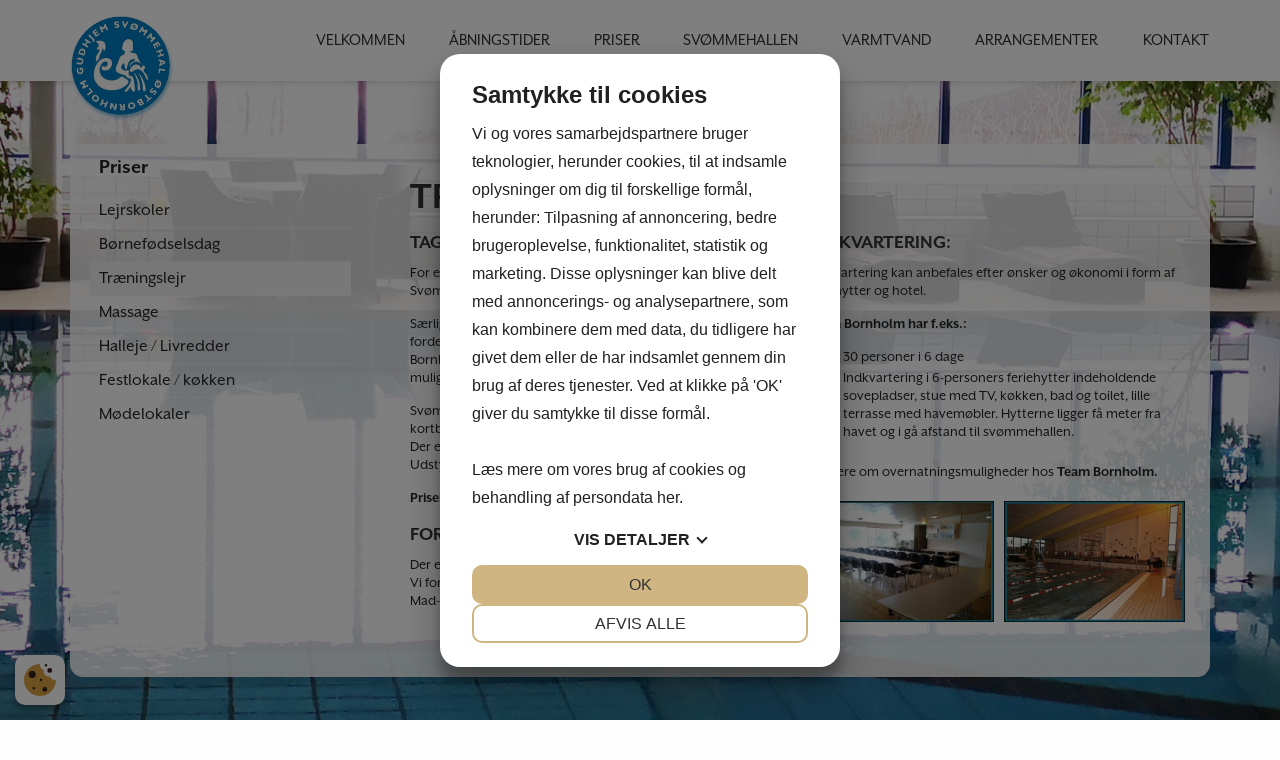

--- FILE ---
content_type: text/html; charset=UTF-8
request_url: https://gudhjemsvoemmehal.dk/priser/traeningslejr/
body_size: 5584
content:
<!DOCTYPE html>
<!--
Created by Standoutmedia A/S - http://standoutmedia.dk
Phone: +45 70 70 26 80 - Email: info@standoutmedia.dk
-->
<html lang="da-DK">
<head> 
<script src="https://cookiemanager.dk/js/cm.js" data-cookiemanager="" data-policy-link="https://gudhjemsvoemmehal.dk/cookie-politik/" data-domain="gudhjemsvoemmehal.dk" ></script>

<meta charset="UTF-8">
<meta name="viewport" content="width=device-width, initial-scale=1, minimum-scale=1, maximum-scale=1">
<link rel="profile" href="http://gmpg.org/xfn/11">
<link rel="pingback" href="https://gudhjemsvoemmehal.dk/xmlrpc.php">
<title>Gudhjem Svømmehal</title>
<link rel='dns-prefetch' href='//use.typekit.net' />
<style type="text/css">
img.wp-smiley,
img.emoji {
	display: inline !important;
	border: none !important;
	box-shadow: none !important;
	height: 1em !important;
	width: 1em !important;
	margin: 0 .07em !important;
	vertical-align: -0.1em !important;
	background: none !important;
	padding: 0 !important;
}
</style>
	<link rel='stylesheet' id='stom-submenu-css'  href='https://gudhjemsvoemmehal.dk/wp-content/plugins/stom-submenu/css/style.css?ver=5.3.2' type='text/css' media='all' />
<link rel='stylesheet' id='wp-block-library-css'  href='https://gudhjemsvoemmehal.dk/wp-includes/css/dist/block-library/style.min.css?ver=5.3.2' type='text/css' media='all' />
<link rel='stylesheet' id='stom-custom-slider-css'  href='https://gudhjemsvoemmehal.dk/wp-content/themes/number-two/modules/slick/slick.css?ver=5.3.2' type='text/css' media='all' />
<link rel='stylesheet' id='stom-custom-slider-theme-css'  href='https://gudhjemsvoemmehal.dk/wp-content/themes/number-two/modules/slick/slick-theme.css?ver=5.3.2' type='text/css' media='all' />
<link rel='stylesheet' id='dashicons-css'  href='https://gudhjemsvoemmehal.dk/wp-includes/css/dashicons.min.css?ver=5.3.2' type='text/css' media='all' />
<link rel='stylesheet' id='font-awesome-free-css'  href='https://gudhjemsvoemmehal.dk/wp-content/themes/number-two/css/font-awesome.min.css?ver=5.3.2' type='text/css' media='all' />
<link rel='stylesheet' id='stom_photoswipe-css'  href='https://gudhjemsvoemmehal.dk/wp-content/themes/number-two/css/photoswipe.css?ver=5.3.2' type='text/css' media='all' />
<link rel='stylesheet' id='stom_photoswipe-default-skin-css'  href='https://gudhjemsvoemmehal.dk/wp-content/themes/number-two/css/photoswipe-default-skin/default-skin.css?ver=5.3.2' type='text/css' media='all' />
<link rel='stylesheet' id='number-two-load-typekit-css'  href='https://use.typekit.net/wpa8qzb.css?ver=5.3.2' type='text/css' media='all' />
<link rel='stylesheet' id='stom-style-1-css'  href='https://gudhjemsvoemmehal.dk/wp-content/themes/number-two/css/style.css?ver=f5ad164737b0b7144aa75480e693f616' type='text/css' media='all' />
<style id='stom-style-1-inline-css' type='text/css'>

	html,
	body {
		height: 100%;
	}
	#page {
		min-height: 100%;
		margin: 0 auto -39px; /* margin-bottom er lig med footer height i minus */
	}
	footer.site-footer, .push {
		/* Height SKAL være lig med højden på footeren; uden fast bredde */
		position: relative;
		height: 39px;
		z-index: 5;
	}
</style>
<link rel='stylesheet' id='stom-style-2-css'  href='https://gudhjemsvoemmehal.dk/wp-content/themes/number-two/css/responsive.css?ver=24dadd13abc7d3d0a7c96a27fccb8f97' type='text/css' media='all' />
<script type='text/javascript' src='https://gudhjemsvoemmehal.dk/wp-includes/js/jquery/jquery.js?ver=1.12.4-wp'></script>
<script type='text/javascript' src='https://gudhjemsvoemmehal.dk/wp-includes/js/jquery/jquery-migrate.min.js?ver=1.4.1'></script>
<script type='text/javascript' src='https://gudhjemsvoemmehal.dk/wp-content/themes/number-two/modules/slick/slick.min.js?ver=5.3.2'></script>
<link rel='https://api.w.org/' href='https://gudhjemsvoemmehal.dk/wp-json/' />
<link rel="EditURI" type="application/rsd+xml" title="RSD" href="https://gudhjemsvoemmehal.dk/xmlrpc.php?rsd" />
<link rel="wlwmanifest" type="application/wlwmanifest+xml" href="https://gudhjemsvoemmehal.dk/wp-includes/wlwmanifest.xml" /> 
<link rel="canonical" href="https://gudhjemsvoemmehal.dk/priser/traeningslejr/" />
<link rel='shortlink' href='https://gudhjemsvoemmehal.dk/?p=448' />
<link rel="alternate" type="application/json+oembed" href="https://gudhjemsvoemmehal.dk/wp-json/oembed/1.0/embed?url=https%3A%2F%2Fgudhjemsvoemmehal.dk%2Fpriser%2Ftraeningslejr%2F" />
<link rel="alternate" type="text/xml+oembed" href="https://gudhjemsvoemmehal.dk/wp-json/oembed/1.0/embed?url=https%3A%2F%2Fgudhjemsvoemmehal.dk%2Fpriser%2Ftraeningslejr%2F&#038;format=xml" />
<style type="text/css" id="custom-background-css">
body.custom-background { background-image: url("https://gudhjemsvoemmehal.dk/wp-content/uploads/2020/02/gudhjembillede.jpg"); background-position: center center; background-size: cover; background-repeat: no-repeat; background-attachment: fixed; }
</style>
	<link rel="icon" href="https://gudhjemsvoemmehal.dk/wp-content/uploads/2020/02/cropped-favicon-32x32.png" sizes="32x32" />
<link rel="icon" href="https://gudhjemsvoemmehal.dk/wp-content/uploads/2020/02/cropped-favicon-192x192.png" sizes="192x192" />
<link rel="apple-touch-icon-precomposed" href="https://gudhjemsvoemmehal.dk/wp-content/uploads/2020/02/cropped-favicon-180x180.png" />
<meta name="msapplication-TileImage" content="https://gudhjemsvoemmehal.dk/wp-content/uploads/2020/02/cropped-favicon-270x270.png" />

		<style>
			html,
			body,
			button,
			input,
			select,
			textarea {
				font-size: 15px;
				font-family: "mr-eaves-xl-sans", sans-serif;;
			}
			h1 {
				font-size: 40px;
			}
			h2 {
				font-size: 35px;
			}
			h3 {
				font-size: 25px;
			}
			h4 {
				font-size: 20px;
			}
			h5 {
				font-size: 19px;
			}
			h6 {
				font-size: 16px;
			}
			h1, h2, h3, h4, h5, h6 {
				font-family: "mr-eaves-xl-sans", sans-serif;;
				color: #333333;
			}
		</style>
			<style type="text/css" id="wp-custom-css">
			.blaa {
	background-color: #037DCC;
	padding: 25px!important;
	border-radius: 15px;
	
}

.blaa a {
	color: white!important;
}

:root body{
	--repop-element-z-index: 1000
}		</style>
		</head>

<body class="page-template-default page page-id-448 page-child parent-pageid-402 custom-background">
	<script>
		var burgerTimer,
			breakpoint = 900;

		if (window.innerWidth <= breakpoint)
			jQuery('body').addClass('burger-menu');

		jQuery(window).on('resize orientationchange', function() {
			if (burgerTimer) window.clearTimeout(burgerTimer);

			burgerTimer = window.setTimeout(function() {
				window.innerWidth <= breakpoint ? jQuery('body').addClass('burger-menu') : jQuery('body').removeClass('burger-menu');
			}, 25);
		});
	</script>
	

	
	<div id="page" class="site ">

		<a class="skip-link screen-reader-text" href="#main">Hop til indholdet</a>
	
				<header id="masthead" class="site-header style-header-1" role="banner">

							<div class="header-wrapper">
					
					
					<div class="site-branding">
							<div id="logo">
		<a href="https://gudhjemsvoemmehal.dk/" rel="home">
			<img width="194" height="195" src="https://gudhjemsvoemmehal.dk/wp-content/uploads/2020/02/logo.png" class="attachment-full size-full" alt="" srcset="https://gudhjemsvoemmehal.dk/wp-content/uploads/2020/02/logo.png 194w, https://gudhjemsvoemmehal.dk/wp-content/uploads/2020/02/logo-150x150.png 150w" sizes="(max-width: 194px) 100vw, 194px" />		</a>
	</div>
						</div><!-- .site-branding -->

										
											<div class="nav-wrap">
							<nav id="site-navigation" class="main-navigation" role="navigation">
								
	<div class="menu-container hover-active hover-style-bold hover-entry-none">
		<div class="stom-menu-overlay">
			<div class="menu-navigation">
				<span id="menu-back-one-level"><i class="fas fa-arrow-left" aria-hidden="true"></i> Tilbage</span>
				<img width="194" height="195" src="https://gudhjemsvoemmehal.dk/wp-content/uploads/2020/02/logo.png" class="attachment-medium size-medium" alt="" srcset="https://gudhjemsvoemmehal.dk/wp-content/uploads/2020/02/logo.png 194w, https://gudhjemsvoemmehal.dk/wp-content/uploads/2020/02/logo-150x150.png 150w" sizes="(max-width: 194px) 100vw, 194px" />				<span class="fas fa-times menu-toggle" id="close-menu"></span>
			</div>

			<div class="menu-menu-1-container"><ul id="primary-menu" class="menu"><li id="menu-item-28" class="menu-item menu-item-type-post_type menu-item-object-page menu-item-home menu-item-28"><a href="https://gudhjemsvoemmehal.dk/">Velkommen</a></li>
<li id="menu-item-411" class="menu-item menu-item-type-post_type menu-item-object-page menu-item-411"><a href="https://gudhjemsvoemmehal.dk/aabningstider/">Åbningstider</a></li>
<li id="menu-item-410" class="menu-item menu-item-type-post_type menu-item-object-page current-page-ancestor menu-item-410"><a href="https://gudhjemsvoemmehal.dk/priser/">Priser</a></li>
<li id="menu-item-409" class="menu-item menu-item-type-post_type menu-item-object-page menu-item-409"><a href="https://gudhjemsvoemmehal.dk/om-svoemmehallen/">Svømmehallen</a></li>
<li id="menu-item-1093" class="menu-item menu-item-type-post_type menu-item-object-page menu-item-1093"><a href="https://gudhjemsvoemmehal.dk/varmtvandsbassin/">Varmtvand</a></li>
<li id="menu-item-408" class="menu-item menu-item-type-post_type menu-item-object-page menu-item-408"><a href="https://gudhjemsvoemmehal.dk/arrangementer/">Arrangementer</a></li>
<li id="menu-item-31" class="menu-item menu-item-type-post_type menu-item-object-page menu-item-31"><a href="https://gudhjemsvoemmehal.dk/kontakt/">Kontakt</a></li>
</ul></div>		</div>
	</div>

		<!-- <div class="burger-menu-wrapper"> -->
		<button class="menu-toggle" aria-controls="primary-menu" aria-expanded="false" title="Menu">
			<span class="fas fa-bars"></span>
		</button>
	<!-- </div> -->
								</nav><!-- #site-navigation -->
						</div>
											
										<div class="clear"></div>

				</div><!-- .header-wrapper -->

				
		</header><!-- #masthead -->

		<div id="content" class="site-content">
	<div id="primary" class="content-area">
		<main id="main-content" class="site-main" role="main">

			
<article id="post-448" class="post-448 page type-page status-publish hentry">
	<header class="entry-header" id="entry-header-top">
		<h1 class="entry-title">Træningslejr</h1>	</header><!-- .entry-header -->
	
	<div class="entry-content">
		<div  class='stom-cols-6'>
<h4>Tag på træningslejr i Gudhjem</h4>
<p>For en del svømmeklubber går årets træningslejr til Gudhjem Svømmehal.</p>
<p>Særlig i sommermånederne maj, juni, juli og august kan tilbydes fordelagtige træningstider, men også i skoleferierne (de Bornholmske!!!), som vinter-, påske- og efterårsferie er der gode muligheder.</p>
<p>Svømmehallen er indrettet med en international 25 x 12,5 meter kortbane.<br />
Der er 6 baner med bølgebrydere samt vendeflag.<br />
Udstyr som svømmefødder, pull-boys og plader forefindes.</p>
<p><strong>Prisen er 660 kr. pr. træningstime.<br />
</strong></p>
<h4><strong>Forplejning: </strong></h4>
<p>Der er køkken og café, så klubberne selv kan stå for bespisning<br />
Vi formidler også gerne kontakt til lokale spisesteder, der leverer Mad-ud-af-huset.</p>
</div>
<div  class='last stom-cols-6'>
<h4>Indkvartering:</h4>
<p>Indkvartering kan anbefales efter ønsker og økonomi i form af feriehytter og hotel.</p>
<p><strong>Team Bornholm har f.eks.:</strong></p>
<div class="stom-checkmark-list">
<ul>
<li>30 personer i 6 dage</li>
<li>Indkvartering i 6-personers feriehytter indeholdende sovepladser, stue med TV, køkken, bad og toilet, lille terrasse med havemøbler. Hytterne ligger få meter fra havet og i gå afstand til svømmehallen.</li>
</ul>
</div>
<p>Se mere om overnatningsmuligheder hos <a href="http://www.teambornholm.dk/" target="_blank" rel="noopener noreferrer">Team Bornholm.</a></p>
<div id='gallery-1' class='gallery galleryid-448 gallery-columns-2 gallery-size-full gallery-link-none'><figure class='gallery-item'>
            <div class='gallery-icon landscape'>
                <img width="256" height="171" src="https://gudhjemsvoemmehal.dk/wp-content/uploads/2020/02/02.jpg" class="attachment-full size-full" alt="" />
            </div></figure><figure class='gallery-item'>
            <div class='gallery-icon landscape'>
                <img width="300" height="200" src="https://gudhjemsvoemmehal.dk/wp-content/uploads/2020/02/traeningslejr1-300x200-1.jpg" class="attachment-full size-full" alt="" />
            </div></figure>
        </div>

</div>
	</div><!-- .entry-content -->

		<footer class="entry-footer">
	</footer><!-- .entry-footer -->
</article><!-- #post-## -->

		</main><!-- #main -->
	</div><!-- #primary -->


<aside id="secondary" class="widget-area" role="complementary" data-offset="25" data-text="Sidebar">
	<div class="custom-overflow-wrapper">
		<section id="subpages-widget-2" class="widget widget_subpages"><span class="widget-title"><a href="https://gudhjemsvoemmehal.dk/priser/">Priser</a></span><ul><li class="first-menu-item"><a href="https://gudhjemsvoemmehal.dk/priser/lejrskoler/">Lejrskoler</a></li><li class=""><a href="https://gudhjemsvoemmehal.dk/priser/boernefoedselsdag/">Børnefødselsdag</a></li><li class="widget_subpages_current_page"><a href="https://gudhjemsvoemmehal.dk/priser/traeningslejr/">Træningslejr</a><ul></ul></li><li class=""><a href="https://gudhjemsvoemmehal.dk/priser/massage/">Massage</a></li><li class=""><a href="https://gudhjemsvoemmehal.dk/priser/halleje-livredder/">Halleje / Livredder</a></li><li class=""><a href="https://gudhjemsvoemmehal.dk/priser/festlokale-koekken/">Festlokale / køkken</a></li><li class=""><a href="https://gudhjemsvoemmehal.dk/priser/moedelokaler/">Mødelokaler</a></li></ul></section>	</div>
</aside><!-- #secondary -->
<div class="aside-overlay"></div>

	</div><!-- #content -->
	<div class='push'></div></div><!-- #page -->	<footer id="colophon" class="site-footer" role="contentinfo">
					<div class="site-info">
				<div class="stom-cols-9">
				<span itemscope itemtype="https://schema.org/Corporation"><span itemprop="legalName">Gudhjem Svømmehal</span><span itemprop="address" itemscope itemtype="http://schema.org/PostalAddress"><span itemprop="streetAddress">Sportsvænget 16 </span>, <span itemprop="postalCode">3760 Gudhjem</span></span> Tlf.: <span itemprop="telephone"><a href="tel:56 48 67 69">56 48 67 69</a></span><span itemprop="email"><a href="mailto:gudhjemnu.watersport@mail.dk">gudhjemnu.watersport@mail.dk</a></span></span>				</div>
				<div class="stom-cols-3 last copyright">
				Designet af <a href ='https://www.standoutmedia.dk' title ='Webbureau København' target ='blank' rel ='nofollow'>Standoutmedia</a>				</div>
			</div><!-- .site-info -->
			</footer><!-- #colophon -->
		<script id="stom-rem" type="text/javascript">
			jQuery(document).ready(function($){
				var stom_gfv = '.gform_wrapper form';
				$( document ).on('submit', stom_gfv, function() {
					$('<input>').attr( "type", "hidden" ).attr( "name", "stom_gfzs_key" ).attr( "value", "CbORNV5V5Ect@yQYvk6ug@Z^pF^3AL5*JemBgeBULU7Ag5Ht%C5eWdWY3$ZsvLBF" ).appendTo( stom_gfv );
					return true;
				});
				jQuery('#stom-rem').remove();
			});
		</script>
		<script type='text/javascript' src='https://gudhjemsvoemmehal.dk/wp-content/themes/number-two/js/photoswipe/photoswipe.min.js?ver=5.3.2'></script>
<script type='text/javascript' src='https://gudhjemsvoemmehal.dk/wp-content/themes/number-two/js/photoswipe/photoswipe-ui-default.min.js?ver=5.3.2'></script>
<script type='text/javascript' src='https://gudhjemsvoemmehal.dk/wp-content/themes/number-two/js/number-two.js?ver=5cd63a35110627c943f5ba7d5354a702'></script>
<script type='text/javascript' src='https://gudhjemsvoemmehal.dk/wp-content/themes/number-two/js/navigation.js?ver=55eef512d584fe6d2abd504b55097419'></script>
<script type='text/javascript' src='https://gudhjemsvoemmehal.dk/wp-content/themes/number-two/js/skip-link-focus-fix.js?ver=aaf376b96abfbd1fc7a29375ea135c94'></script>
<script type='text/javascript' src='https://gudhjemsvoemmehal.dk/wp-includes/js/wp-embed.min.js?ver=5.3.2'></script>

                <div class="pswp" tabindex="-1" role="dialog" aria-hidden="true">
                    <div class="pswp__bg"></div>

                    <div class="pswp__scroll-wrap">
                        <div class="pswp__container">
                            <div class="pswp__item"></div>
                            <div class="pswp__item"></div>
                            <div class="pswp__item"></div>
                        </div>

                        <div class="pswp__ui pswp__ui--hidden">
                            <div class="pswp__top-bar">
                                <div class="pswp__counter"></div>
                                <button class="pswp__button pswp__button--close" title="Close (Esc)"></button>
                                <button class="pswp__button pswp__button--share" title="Share"></button>
                                <button class="pswp__button pswp__button--fs" title="Toggle fullscreen"></button>
                                <button class="pswp__button pswp__button--zoom" title="Zoom in/out"></button>

                                <div class="pswp__preloader">
                                    <div class="pswp__preloader__icn">
                                      <div class="pswp__preloader__cut">
                                        <div class="pswp__preloader__donut"></div>
                                      </div>
                                    </div>
                                </div>
                            </div>

                            <div class="pswp__share-modal pswp__share-modal--hidden pswp__single-tap">
                                <div class="pswp__share-tooltip"></div> 
                            </div>

                            <button class="pswp__button pswp__button--arrow--left" title="Previous (arrow left)"></button>
                            <button class="pswp__button pswp__button--arrow--right" title="Next (arrow right)"></button>

                            <div class="pswp__caption">
                                <div class="pswp__caption__center"></div>
                            </div>
                        </div>
                    </div>
                </div>
            
</body>
</html>
<!-- This website is like a Rocket, isn't it? Performance optimized by WP Rocket. Learn more: https://wp-rocket.me - Debug: cached@1768149653 -->

--- FILE ---
content_type: text/css; charset=UTF-8
request_url: https://gudhjemsvoemmehal.dk/wp-content/plugins/stom-submenu/css/style.css?ver=5.3.2
body_size: 74
content:
.widget_subpages {	margin-left: 0;	width: 220px;	/* text-transform: uppercase; */}.widget_subpages li a {	font-weight: bold;	padding: 6px;	display: block;	border-bottom: 1px solid #ccc;	font-size: 12px;}.widget_subpages li a:hover {	background: #f8f8f8 !important;}.widget_subpages ul li {	list-style: none;	margin: 0 !important;}.widget_subpages .widget_subpages_current_page  > a {	background-color: #f0f0f0 !important;}.widget_subpages ul ul a{	padding-left: 15px;	color: #999;}.widget_subpages ul ul ul a{	padding-left: 30px;}.widget_subpages ul ul ul ul a{	padding-left: 45px;}.widget_subpages .has_children > a:after {	content: url(../images/has_children_right.png);	float: right;}.widget_subpages  .widget_subpages_current_page.has_children > a:after,.widget_subpages  .active-parent > a:after {	content: url(../images/has_children.png);	float: right;}

--- FILE ---
content_type: text/css; charset=UTF-8
request_url: https://gudhjemsvoemmehal.dk/wp-content/themes/number-two/css/style.css?ver=f5ad164737b0b7144aa75480e693f616
body_size: 15860
content:
/*--------------------------------------------------------------
# WP admin bar margin to padding
--------------------------------------------------------------*/

body.admin-bar {
  padding-top: 32px !important;
}
* html body.admin-bar {
  padding-top: 32px !important;
}
@media screen and (max-width: 782px) {
  body.admin-bar {
    padding-top: 46px !important;
  }
  * html body.admin-bar {
    padding-top: 46px !important;
  }
}

/*--------------------------------------------------------------
# Normalize
--------------------------------------------------------------*/

body {
  margin: 0;
}
.noscroll {
  overflow: hidden;
}
html {
  font-family: sans-serif;
  -webkit-text-size-adjust: 100%;
  -ms-text-size-adjust: 100%;
}

.woo-search input {
  -webkit-appearance: none;
}

article,
aside,
details,
figcaption,
figure,
footer,
header,
main,
menu,
nav,
section,
summary {
  display: block;
}

audio,
canvas,
progress,
video {
  display: inline-block;
  vertical-align: baseline;
}

audio:not([controls]) {
  display: none;
  height: 0;
}

[hidden],
template {
  display: none;
}

a {
  background-color: transparent;
  text-decoration: none;
  font-weight: 600;
}

a:active,
a:hover {
  outline: 0;
}

abbr[title] {
  border-bottom: 1px dotted;
}

b,
strong {
  font-weight: bold;
}

dfn {
  font-style: italic;
}

h1 {
  font-size: 2.2em;
  margin: 0.67em 0;
  text-transform: uppercase;
  color: #2c3f46;
}

mark {
  background: #ff0;
  color: #000;
}

small {
  font-size: 80%;
}

sub,
sup {
  font-size: 75%;
  line-height: 0;
  position: relative;
  vertical-align: baseline;
}

sup {
  top: -0.5em;
}

sub {
  bottom: -0.25em;
}

img {
  border: 0;
}

svg:not(:root) {
  overflow: hidden;
}

figure {
  margin: 1em 40px;
}

hr {
  box-sizing: content-box;
  height: 0;
}

pre {
  overflow: auto;
}

code,
kbd,
pre,
samp {
  font-family: monospace, monospace;
  font-size: 1em;
}

button,
input,
optgroup,
select,
textarea {
  color: inherit;
  font: inherit;
  margin: 0;
}

button {
  overflow: visible;
}

button,
select {
  text-transform: none;
}

button,
html input[type="button"],
input[type="reset"],
input[type="submit"] {
  -webkit-appearance: button;
  cursor: pointer;
}

button[disabled],
html input[disabled] {
  cursor: default;
}

button::-moz-focus-inner,
input::-moz-focus-inner {
  border: 0;
  padding: 0;
}

input {
  line-height: normal;
}

input[type="checkbox"],
input[type="radio"] {
  box-sizing: border-box;
  padding: 0;
}

input[type="number"]::-webkit-inner-spin-button,
input[type="number"]::-webkit-outer-spin-button {
  height: auto;
}

input[type="search"]::-webkit-search-cancel-button,
input[type="search"]::-webkit-search-decoration {
  -webkit-appearance: none;
}

fieldset {
  border: 1px solid #c0c0c0;
  margin: 0 2px;
  padding: 0.35em 0.625em 0.75em;
}

legend {
  border: 0;
  padding: 0;
}

textarea {
  overflow: auto;
}

optgroup {
  font-weight: bold;
}

table {
  border-collapse: collapse;
  border-spacing: 0;
}

td,
th {
  padding: 0;
}

/*--------------------------------------------------------------
# Typography
--------------------------------------------------------------*/
html,
body,
button,
input,
select,
textarea {
  color: #222;
  font-family: "Open Sans", sans-serif;
  font-size: 14px;
  line-height: 1.2;
}

h1,
h2,
h3,
h4,
h5,
h6 {
  clear: both;
  font-weight: 600;
  text-transform: uppercase;
  margin: 0 0 10px;
}
h1 {
  font-size: 2.5em;
}
h2 {
  font-size: 2em;
}
h3 {
  font-size: 1.8em;
}
h4 {
  font-size: 1.6em;
}
h5 {
  font-size: 1.4em;
}
h6 {
  font-size: 1.1em;
}
h1 span.ekstra-tekst {
  font-weight: 200;
  text-transform: none;
}

p {
  margin: 0 0 1em;
}

dfn,
cite,
em,
i {
  font-style: italic;
}

blockquote {
  margin: 0 1.5em;
}

address {
  margin: 0 0 1.5em;
}

pre {
  background: #f5f5f5;
  font-family: "Courier 10 Pitch", Courier, monospace;
  font-size: 15px;
  font-size: 0.9375rem;
  line-height: 1.6;
  margin-bottom: 1.6em;
  max-width: 100%;
  overflow: auto;
  padding: 1.6em;
}

code,
kbd,
tt,
var {
  font-family: Monaco, Consolas, "Andale Mono", "DejaVu Sans Mono", monospace;
  font-size: 15px;
  font-size: 0.9375rem;
}

abbr,
acronym {
  border-bottom: 1px dotted #666;
  cursor: help;
}

mark,
ins {
  background: #fff9c0;
  text-decoration: none;
}

big {
  font-size: 125%;
}

/*--------------------------------------------------------------
# Elements
--------------------------------------------------------------*/
html {
  box-sizing: border-box;
}

*,
*:before,
*:after {
  /* Inherit box-sizing to make it easier to change the property for components that leverage other behavior; see http://css-tricks.com/inheriting-box-sizing-probably-slightly-better-best-practice/ */
  box-sizing: inherit;
}

body {
  background: #fdfdfd; /* Fallback for when there is no custom background color defined. */
}

blockquote:before,
blockquote:after,
q:before,
q:after {
  content: "";
}

blockquote,
q {
  quotes: "" "";
}

hr {
  height: 1px;
  margin-bottom: 1.5em;
  background-color: #ccc;
  border: 0;
  clear: both;
}

ul,
ol {
  margin: 0 0 1.5em 0;
}

ul {
  list-style: disc;
}

ol {
  list-style: decimal;
}

li > ul,
li > ol {
  margin-bottom: 0;
  margin-left: 1.5em;
}

dt {
  font-weight: bold;
}

dd {
  margin: 0 1.5em 1.5em;
}

img {
  height: auto; /* Make sure images are scaled correctly. */
  max-width: 100%; /* Adhere to container width. */
}

table {
  margin: 0 0 1.5em;
  width: 100%;
}

/*--------------------------------------------------------------
# Forms
--------------------------------------------------------------*/

button,
input[type="button"],
input[type="reset"],
input[type="submit"] {
  border: none;
  border-color: #ccc #ccc #bbb;
  border-radius: 0;
  background: #007cc3;
  color: #fff;
  font-size: 12px;
  font-size: 0.75em;
  line-height: 1;
  box-shadow: none;
  padding: 0.6em 1em;
  font-size: 0.8em;
  line-height: 1.5;
  text-transform: uppercase;
}

button:hover,
input[type="button"]:hover,
input[type="reset"]:hover,
input[type="submit"]:hover {
  border: none;
  background: #222;
  box-shadow: none;
}

button:focus,
input[type="button"]:focus,
input[type="reset"]:focus,
input[type="submit"]:focus,
button:active,
input[type="button"]:active,
input[type="reset"]:active,
input[type="submit"]:active {
  border-color: #aaa #bbb #bbb;
  box-shadow: inset 0 -1px 0 rgba(255, 255, 255, 0.5),
    inset 0 2px 5px rgba(0, 0, 0, 0.15);
}

input[type="text"],
input[type="email"],
input[type="url"],
input[type="password"],
input[type="search"],
input[type="number"],
input[type="tel"],
input[type="range"],
input[type="date"],
input[type="month"],
input[type="week"],
input[type="time"],
input[type="datetime"],
input[type="datetime-local"],
input[type="color"],
textarea {
  color: #666;
  border: 1px solid #ccc;
  border-radius: 0px;
}

select {
  border: 1px solid #ccc;
}

input[type="text"]:focus,
input[type="email"]:focus,
input[type="url"]:focus,
input[type="password"]:focus,
input[type="search"]:focus,
input[type="number"]:focus,
input[type="tel"]:focus,
input[type="range"]:focus,
input[type="date"]:focus,
input[type="month"]:focus,
input[type="week"]:focus,
input[type="time"]:focus,
input[type="datetime"]:focus,
input[type="datetime-local"]:focus,
input[type="color"]:focus,
textarea:focus {
  color: #111;
}

input[type="text"],
input[type="email"],
input[type="url"],
input[type="password"],
input[type="search"],
input[type="number"],
input[type="tel"],
input[type="range"],
input[type="date"],
input[type="month"],
input[type="week"],
input[type="time"],
input[type="datetime"],
input[type="datetime-local"],
input[type="color"] {
  padding: 0.6em 0.6em;
}

textarea {
  padding-left: 3px;
  width: 100%;
}

/*--------------------------------------------------------------
# Navigation
--------------------------------------------------------------*/
/*--------------------------------------------------------------
## Links
--------------------------------------------------------------*/
a {
  color: #222;
}

a:visited {
}

a:hover,
a:focus,
a:active {
  color: #222;
}

a:focus {
  outline: thin dotted;
}

a:hover,
a:active {
  outline: 0;
}

/*--------------------------------------------------------------
## Menus
--------------------------------------------------------------*/

.main-navigation {
  margin: 30px 0 0 0;
  display: block;
  float: right;
}

.main-navigation ul {
  display: block;
  list-style: none;
  margin: 0;
  padding-left: 0;
}

.main-navigation li {
  float: left;
  position: relative;
  margin: 0;
}

.main-navigation > li > a:first-of-type {
  padding-left: 0;
}

.main-navigation a {
  display: block;
  text-decoration: none;
  padding: 2px 0 0 40px;
  font-size: 17px;
  color: #333;
  text-transform: uppercase;
  font-family: "mr-eaves-xl-sans", sans-serif;
  font-weight: 400;
}

.main-navigation ul ul {
  box-shadow: 0 0px 13px -6px rgba(0, 0, 0, 0.5);
  float: left;
  position: absolute;
  top: 100%;
  display: none;
  z-index: 99999;
  background: #fff;
}

.main-navigation ul ul ul {
  left: 100%;
  top: 0;
}

.main-navigation ul ul a {
  width: 215px;
  padding: 10px 22px;
  font-size: 1em;
  text-transform: none;
}

.main-navigation ul ul li {
}

.main-navigation li:hover > a,
.main-navigation li.focus > a {
  background: #f5f5f5;
}

.main-navigation ul ul :hover > a,
.main-navigation ul ul .focus > a {
  background: #f5f5f5;
}

.main-navigation ul ul a:hover,
.main-navigation ul ul a.focus {
}

.main-navigation ul li:hover > ul,
.main-navigation ul li.focus > ul {
  display: block;
}

.main-navigation ul ul li:hover > ul,
.main-navigation ul ul li.focus > ul {
  display: block;
}

.main-navigation .current_page_item > a,
.main-navigation .current-menu-item > a,
.main-navigation .current_page_ancestor > a,
.main-navigation .current-menu-ancestor > a {
  color: #ffffff;
  background: #2c3f46 !important;
}

.main-navigation ul.menu > li > ul {
  right: 50%;
  transform: translateX(calc(50% - 0.5px));
}

/* Small menu. */

.menu-navigation {
  display: none;
}

.main-navigation.toggled ul#primary-menu {
  display: block;
}
.menu-toggle {
  display: none;
}
button.menu-toggle {
  top: 40px;
}

.site-main .comment-navigation,
.site-main .posts-navigation,
.site-main .post-navigation {
  margin: 0 0 1.5em;
  overflow: hidden;
}

.comment-navigation .nav-previous,
.posts-navigation .nav-previous,
.post-navigation .nav-previous {
  float: left;
  width: 50%;
}

.comment-navigation .nav-next,
.posts-navigation .nav-next,
.post-navigation .nav-next {
  float: right;
  text-align: right;
  width: 50%;
}

/*--------------------------------------------------------------
# Accessibility
--------------------------------------------------------------*/
/* Text meant only for screen readers. */
.screen-reader-text {
  clip: rect(1px, 1px, 1px, 1px);
  position: absolute !important;
  height: 1px;
  width: 1px;
  overflow: hidden;
}

.screen-reader-text:focus {
  background-color: #f1f1f1;
  border-radius: 3px;
  box-shadow: 0 0 2px 2px rgba(0, 0, 0, 0.6);
  clip: auto !important;
  color: #21759b;
  display: block;
  font-size: 14px;
  font-size: 0.875rem;
  font-weight: bold;
  height: auto;
  left: 5px;
  line-height: normal;
  padding: 15px 23px 14px;
  text-decoration: none;
  top: 5px;
  width: auto;
  z-index: 100000; /* Above WP toolbar. */
}

/* Do not show the outline on the skip link target. */
#content[tabindex="-1"]:focus {
  outline: 0;
}

/*--------------------------------------------------------------
# Alignments
--------------------------------------------------------------*/
.alignleft {
  display: inline;
  float: left;
  margin-right: 1.5em;
}

.alignright {
  display: inline;
  float: right;
  margin-left: 1.5em;
}

.aligncenter {
  clear: both;
  display: block;
  margin-left: auto;
  margin-right: auto;
}

/*--------------------------------------------------------------
# Clearings
--------------------------------------------------------------*/
.clear:before,
.clear:after,
.entry-content:before,
.entry-content:after,
.comment-content:before,
.comment-content:after,
.site-header:before,
.site-header:after,
.site-content:before,
.site-content:after,
.site-footer:before,
.site-footer:after {
  content: "";
  display: table;
  table-layout: fixed;
}

.clear:after,
.entry-content:after,
.comment-content:after,
.site-header:after,
.site-content:after,
.site-footer:after {
  clear: both;
}

/*--------------------------------------------------------------
# Widgets
--------------------------------------------------------------*/
.widget {
  margin: 0 0 1.5em;
  overflow: hidden;
}

span.widget-title {
  font-weight: 500;
  letter-spacing: 0px;
  font-size: 1.4em;
}

/* Make sure select elements fit in widgets. */
.widget select {
  max-width: 100%;
}

/*--------------------------------------------------------------
# Header
--------------------------------------------------------------*/
header#masthead {
  width: 100%;
  background: #fff;
  /*  border-bottom: 1px solid #f5f5f5;
*/
  box-shadow: 2px 1px 6px rgba(51, 51, 51, 0.22);
}

.site-branding #logo {
  padding: 20px 0;
  position: relative;
  z-index: 1000;
}
#logo img {
  /*  max-height: 65px;
  max-width: 250px;*/
  width: auto;
  height: auto;
  /* position: absolute; */
  max-width: 104px;
}

.site-branding #logo,
.site-branding #logo a {
  float: left;
}

#logo a {
  line-height: 0 !important;
}

/*--------------------------------------------------------------
# Content
--------------------------------------------------------------*/

#content,
footer.site-footer .site-info,
.section {
  max-width: 1140px;
  margin: 0 auto;
}

#primary {
  width: 820px;
  float: right;
  margin-top: 28px;
  padding: 0 1.3rem;
}

#primary.sidebar-disabled {
  width: 100% !important;
}

.section-wrap {
  padding: 50px 0;
}

header .section-wrap {
  padding: 2px 0;
}
header .section-wrap p {
  margin: 0px;
}

/*--------------------------------------------------------------
# Sektions design
--------------------------------------------------------------*/
.stom-billede-sektion {
  padding: 0;
}
.stom-billede-sektion .stom-picture {
  position: absolute;
  width: 50%;
  background-position: center top;
  background-repeat: no-repeat;
  background-size: 100%;
  -webkit-background-size: cover;
  -moz-background-size: cover;
  -o-background-size: cover;
  background-size: cover;
}
.stom-billede-sektion.not-fullwidth .stom-picture {
  position: static;
}
.stom-billede-sektion.picture-right.not-fullwidth .stom-picture {
  float: right;
}
.stom-billede-sektion .stom-picture img {
  visibility: hidden;
}
.stom-billede-sektion.picture-left .stom-cols-6 {
  float: right;
  margin-right: 0px;
  position: relative;
}
.stom-billede-sektion .stom-cols-6 {
  display: table;
  width: 47%;
}
.stom-billede-sektion .stom-center-box {
  display: table-cell;
  vertical-align: middle;
}
@media only screen and (max-width: 767px) {
  .stom-billede-sektion {
    padding: 20px 0;
  }
  .stom-billede-sektion .stom-picture {
    position: relative;
    width: 100%;
    float: left;
    background-position: center center;
    height: auto !important;
  }
  .stom-billede-sektion .stom-cols-6 {
    height: auto !important;
  }
}
/*--------------------------------------------------------------
# FOOTER
--------------------------------------------------------------*/

footer.site-footer {
  background: #fff;
  padding: 10px 0;
  font-size: 0.9em;
  font-size: 15px;
}

footer.site-footer .site-info {
  overflow: auto;
}

footer.site-footer .site-info .copyright {
  padding: 3px 0;
  font-size: 11px;
  text-align: right;
}
footer.site-footer .site-info div > span > span:after {
  content: " | ";
}
footer.site-footer .site-info div > span > span:last-child:after {
  content: none;
}

/*--------------------------------------------------------------
## Posts and pages
--------------------------------------------------------------*/
.sticky {
  display: block;
}

.hentry {
  margin: 0 0 1.5em;
}

.byline,
.updated:not(.published) {
  display: none;
}

.single .byline,
.group-blog .byline {
  display: inline;
}

.page-content,
.entry-summary {
  margin: 1.5em 0 0;
}

.page-links {
  clear: both;
  margin: 0 0 1.5em;
}

/* SINGLE POST NAVIGATION */

.post-navigation .nav-links .nav-previous a,
.post-navigation .nav-links .nav-next a {
  text-decoration: none;
  font-style: italic;
}

.comment-navigation .nav-previous:before,
.posts-navigation .nav-previous:before,
.post-navigation .nav-previous:before {
  font-family: "Font Awesome 5 Free";
  font-weight: 900;
  content: "\f104";
  float: left;
  margin-right: 6px;
}
.comment-navigation .nav-next:after,
.posts-navigation .nav-next:after,
.post-navigation .nav-next:after {
  font-family: "Font Awesome 5 Free";
  font-weight: 900;
  content: "\f105";
  float: right;
  margin-left: 6px;
}

/*--------------------------------------------------------------
## Asides
--------------------------------------------------------------*/
.blog .format-aside .entry-title,
.archive .format-aside .entry-title {
  display: none;
}

aside {
  width: 300px;
  float: left;
  margin-top: 10px;
}

aside section {
  padding: 1.3rem;
  /* background: #fff; */
  /* outline: 1px solid #eee; */
  padding-top: 0
  
}

aside section ul {
  margin: 0;
  padding: 0;
}

aside section ul li a {
  text-decoration: none;
  font-weight: 400;
}

/*--------------------------------------------------------------
## Comments
--------------------------------------------------------------*/
.comment-content a {
  word-wrap: break-word;
}

.bypostauthor {
  display: block;
}

#comments.comments-area h2.comments-title {
  font-size: 1.5em;
}

ol.comment-list {
  list-style-type: none;
  margin: 0;
  padding: 0;
}

ol.comment-list li.comment {
  background: #fff;
  margin: 0 0 15px;
  padding: 10px;
  border: solid 1px #c3c0ab;
}

/*--------------------------------------------------------------
# Infinite scroll
--------------------------------------------------------------*/
/* Globally hidden elements when Infinite Scroll is supported and in use. */
.infinite-scroll .posts-navigation, /* Older / Newer Posts Navigation (always hidden) */
.infinite-scroll.neverending .site-footer {
  /* Theme Footer (when set to scrolling) */
  display: none;
}

/* When Infinite Scroll has reached its end we need to re-display elements that were hidden (via .neverending) before. */
.infinity-end.neverending .site-footer {
  display: block;
}

/*--------------------------------------------------------------
# Media
--------------------------------------------------------------*/
.page-content .wp-smiley,
.entry-content .wp-smiley,
.comment-content .wp-smiley {
  border: none;
  margin-bottom: 0;
  margin-top: 0;
  padding: 0;
}

/* Make sure embeds and iframes fit their containers. */
embed,
iframe,
object {
  max-width: 100%;
}

/*--------------------------------------------------------------
## Captions
--------------------------------------------------------------*/
.wp-caption {
  margin-bottom: 1.5em;
  max-width: 100%;
}

.wp-caption img[class*="wp-image-"] {
  display: block;
  margin-left: auto;
  margin-right: auto;
}

.wp-caption .wp-caption-text {
  margin: 0.8075em 0;
}

.wp-caption-text {
  text-align: center;
}

/*--------------------------------------------------------------
## Galleries
--------------------------------------------------------------*/
.gallery {
  margin-bottom: 1.5em;
}
.gallery figure {
  margin: 0;
}
.gallery-item {
  display: inline-block;
  text-align: center;
  vertical-align: top;
  width: 100%;
}

.gallery-columns-2 .gallery-item {
  max-width: 50%;
}

.gallery-columns-3 .gallery-item {
  max-width: 33.33%;
}

.gallery-columns-4 .gallery-item {
  max-width: 25%;
}

.gallery-columns-5 .gallery-item {
  max-width: 20%;
}

.gallery-columns-6 .gallery-item {
  max-width: 16.66%;
}

.gallery-columns-7 .gallery-item {
  max-width: 14.28%;
}

.gallery-columns-8 .gallery-item {
  max-width: 12.5%;
}

.gallery-columns-9 .gallery-item {
  max-width: 11.11%;
}

.gallery-caption {
  display: block;
}

/*--------------------------------------------------------------
## KONTAKTSIDE
--------------------------------------------------------------*/

#kontaktside h2 {
  text-transform: uppercase;
  text-align: center;
}
/* KONTAKTFORMULAR - KONTAKTSIDEN */

#kontaktside form#kontakt {
  width: 450px;
  margin: 0 auto;
}

/* ALLE KONTAKTFORMULARER */

form#kontakt .stom-felt {
  margin-bottom: 7px;
}

form#kontakt .stom-felt input {
  border-radius: 0px;
}

form#kontakt .stom-felt textarea {
  height: 140px;
}

form#kontakt .stom-felt textarea,
form#kontakt .stom-felt input {
  width: 100%;
  border-radius: 0px;
  padding: 5px 10px;
  max-width: 450px;
  font-size: 12px;
}

/*--------------------------------------------------------------
## GRID SYSTEMET
--------------------------------------------------------------*/

.stom-cols-1,
.stom-cols-2,
.stom-cols-3,
.stom-cols-4,
.stom-cols-5,
.stom-cols-6,
.stom-cols-7,
.stom-cols-8,
.stom-cols-9,
.stom-cols-10,
.stom-cols-11 {
  float: left;
  margin: 0 2% 0 0;
}

.stom-cols-12 {
  clear: both;
}
.stom-cols-11 {
  width: 91.5%;
}
.stom-cols-10 {
  width: 83%;
}
.stom-cols-9 {
  width: 74.5%;
}
.stom-cols-8 {
  width: 66%;
}
.stom-cols-7 {
  width: 57.5%;
}
.stom-cols-6 {
  width: 49%;
}
.stom-cols-5 {
  width: 40.5%;
}
.stom-cols-4 {
  width: 32%;
}
.stom-cols-3 {
  width: 23.5%;
}
.stom-cols-2 {
  width: 15%;
}
.stom-cols-1 {
  width: 6.5%;
}

.last {
  margin-right: 0 !important;
}

/*--------------------------------------------------
      SLIDER
---------------------------------------------------*/

.slider-tekst {
  position: absolute;
  left: 30px;
  width: 400px;
  bottom: 30px;
  font-size: 1.6em;
}

.slider-tekst p {
  margin: 0;
}

.slider-tekst p.slide-title {
  font-size: 2.2em;
}
.slider-tekst p.slide-desc {
}

.rsUni .rsBullets {
  bottom: 30px;
}

.rsUni .rsBullet span {
  background: #fff !important;
}

.rsUni .rsBullet.rsNavSelected span {
  background: #77a464 !important;
}

/*--------------------------------------------------
      TABS
---------------------------------------------------*/
.stom-tabs .tabs-wrapper {
  background: #fff;
  padding: 21px;
  position: relative;
  border: 2px solid #c3c0ab;
}

.stom-tabs .tabs-header {
  list-style: none;
  padding: 0;
  margin: 0;
  clear: both;
  overflow: hidden;
  margin-bottom: -2px;
}
.stom-tabs .tabs-header li {
  float: left;
  margin: 0 4px 0 0;
}
.stom-tabs .tabs-header li a {
  display: block;
  background: #fff;
  border: 1px solid rgba(195, 192, 171, 0.38);
  padding: 10px 31px;
  color: #222;
  text-decoration: none;
  text-transform: uppercase;
  font-size: 0.8em;
  font-weight: 600;
}
.stom-tabs .tabs-header li a:hover {
  background: #f0f0f0;
  border: 1px solid #f0f0f0;
  border-bottom: 1px solid #ccc;
}
.stom-tabs .tabs-header li.active a {
  background: #fff;
  border: 2px solid #c3c0ab;
  border-bottom: none;
  color: #333;
  position: relative;
  z-index: 9;
}
.stom-tabs .tabs-wrapper .tabs-content {
  display: none;
  padding: 0;
}
.stom-tabs .tabs-wrapper .tabs-content h2 {
  display: block;
  margin: 0 0 10px;
  font-weight: 600;
  color: #222;
  font-size: 31px;
}
.stom-tabs .tabs-wrapper .content-order-0 {
  display: block;
}

/*--------------------------------------------------
      Forside bokse
---------------------------------------------------*/

.home .wp-caption {
  float: left;
  position: relative;
  margin: 0 2% 0 0;
  width: 32% !important;
}

.home .wp-caption img {
  display: block;
  width: 100% !important;
  height: auto !important;
}

.home .wp-caption:last-child {
  margin-right: 0;
}

.home .wp-caption.last {
  margin-right: 0;
}

.home .wp-caption a {
  position: relative;
  display: block;
}

.home .wp-caption p a {
  position: absolute;
  padding: 15px 10.1%;
  background: #6d5b56;
  background: rgba(109, 91, 86, 0.8);
  color: #fff;
  z-index: 1;
  font-weight: bold;
  font-size: 16px;
  bottom: 0px;
  width: 80%;
}

/* Typekit fix */
.wf-loading {
  visibility: hidden;
}

/* BLOG */

h2.entry-title {
  font-size: 2em;
}

h2.entry-title a {
  text-decoration: none;
}
span.posted-on {
  font-size: 0.9em;
}

/*
 * jQuery Popup START
 */
.stom-popup {
  width: 100%;
  height: 100%;
  background: rgba(0, 0, 0, 0.7);
  position: fixed;
  top: 0;
  left: 0;
  z-index: 1500;
}
.popup-content {
  margin: 100px auto;
  width: 960px;
  position: relative;
  background: #fff;
  padding: 15px 35px;
  border-radius: 10px;
  max-height: 70%;
  overflow: auto;
}
.popup-exit {
  position: fixed;
  right: 50%;
  top: 20px;
  z-index: 10;
}
.popup-exit .fa {
  font-size: 35px;
  padding: 10px;
  color: #fff;
  cursor: pointer;
  width: auto;
  height: auto;
  text-align: right;
}
/*
 * jQuery Popup END
 */

/* ---------------- NEW - stom_posts ---------------- */
.stom-posts .stom-post-wrapper {
  overflow: hidden;
  clear: both;
  margin: 0 0 1rem;
  padding: 0 0 1rem;
  border-bottom: 1px solid #eee;
  position: relative;
}
.stom-posts .stom-post-wrapper.last {
  border-bottom: none;
  padding-bottom: 0;
  margin-bottom: 0;
}
.stom-posts .stom-post-thumb {
  float: left;
  margin-right: 10px;
}
.stom-posts .stom-post-thumb img {
  display: block;
}
.stom-posts .stom-post-title {
  font-size: 0.8rem;
  font-weight: 600;
}
.stom-posts .stom-post-link span {
  position: absolute;
  width: 100%;
  height: 100%;
  top: 0;
  left: 0;
  z-index: 1;
}

/* ------------- *\
 * Tekst Overlay *
\* ------------- */

.st-text-overlay {
  position: relative; /*MIS*/
}
.st-text-overlay p,
.st-text-overlay p img {
  margin: 0; /*MIS*/
  padding: 0; /*MIS*/
  text-align: center; /*MIS*/
  font-size: 1rem; /*MIS*/
}

.st-text-overlay p strong {
  text-align: center; /*MIS*/
  display: block; /*MIS*/
  font-size: 1.6rem;
  line-height: 1;
  clear: both;
}

.st-text-overlay p:first-child {
  line-height: 0;
  background: #333; /*Hvis billedet ikke loader skal baggrunden ikke være hvid*/
}
.st-text-overlay a {
  color: #fff;
}

.st-text-overlay p:first-child:after {
  content: ""; /*MIS*/
  position: absolute; /*MIS*/
  top: 0; /*MIS*/
  left: 0; /*MIS*/
  width: 100%; /*MIS*/
  height: 100%; /*MIS*/
  pointer-events: none; /*MIS*/
  background: black; /*Kan evt udskiftes med en CSS gradient*/
  opacity: 0.3;
  transition: opacity 0.5s;
}

.st-text-overlay:hover p:first-child:after {
  opacity: 0;
}

.st-text-overlay p:last-child {
  position: absolute; /*MIS*/
  margin: auto; /*MIS*/
  width: 100%; /*MIS*/
  color: #fff;
  text-shadow: 1px 1px 4px rgba(0, 0, 0, 0.3);
  font-weight: bold;
}

.stom-slider-image-content {
  position: relative;
  width: 100%;
  height: 87vh !important;
  background-position: top center;
  background-repeat: no-repeat;
  background-size: cover;
  text-align: center;
  margin-top: -140px;
  z-index: 999;
}

.stom-slider-text-content {
  padding: 200px 20px 0;
  width: 100%;
}

/* ----------------- *\
 * Tekst Overlay End *
\* ----------------- */

/* --------------------- *\
 * WOOCOMMERCE DROP DOWN *
\* --------------------- */
.cat-parent ul {
  display: none;
}
.cat-parent {
  position: relative;
}
.cat-parent:after {
  content: "\f107";
  font-family: "Font Awesome 5 Free";
  font-weight: 900;
  color: #4b6b80;
  position: absolute;
  top: 5px;
  right: 5px;
  padding: 0;
  border: 1px solid #d8d8d8;
  border-radius: 50%;
  width: 20px;
  height: 20px;
  text-align: center;
}

.cat-parent-open {
  position: relative;
}
.cat-parent-open:after,
.current-cat.cat-parent:after,
.current-cat.cat-parent .cat-parent:after {
  content: "\f106";
}
.current-cat.cat-parent.cat-parent-open:after,
.current-cat.cat-parent .cat-parent.cat-parent-open:after {
  content: "\f107";
}

.current-cat.cat-parent ul {
  display: block;
}
.current-cat-parent ul {
  display: block;
}

ul.children .current-cat {
  display: block;
}
/* --------------------- *\
 * WOOCOMMERCE DROP DOWN END *
\* --------------------- */

/* --------------------- *\
     * MODAL POPUPS *
\* --------------------- */
.modal-content {
  display: none !important;
}
.st-modal-overlay-outer.from-left {
  transform: translate(-100%, 0);
  transition: all 0.5s;
}
.st-modal-overlay-outer.from-top {
  transform: translate(0, -100%);
  transition: all 0.5s;
}
.st-modal-overlay-outer.from-right {
  transform: translate(100%, 0);
  transition: all 0.5s;
}
.st-modal-overlay-outer.from-bottom {
  transform: translate(0, 100%);
  transition: all 0.5s;
}
.st-modal-overlay-outer {
  display: none;
  position: fixed;
  top: 0;
  left: 0;
  width: 100%;
  height: 100%;
  background: rgba(256, 256, 256, 0.95);
  opacity: 0;
  transition: all 0.5s;
}
.st-modal-overlay-outer.st-modal-opaque {
  opacity: 1;
  transform: translate(0, 0);
  transition: all 0.5s;
}
.st-modal-overlay-inner {
  display: table-cell;
  vertical-align: middle;
  text-align: center;
}
.st-modal-overlay-content {
  display: inline-block;
  background: #fbfbfb;
  border: 1px solid #eee;
  box-shadow: 20px 20px 60px rgba(0, 0, 0, 0.3);
  padding: 1rem;
  position: relative;
}
.st-modal-string {
  min-height: 310px;
  min-width: 310px;
}
.st-modal-string iframe {
  min-height: 310px;
  min-width: 310px;
}
.st-modal-close-btn {
  position: absolute;
  right: -1px;
  top: -1px;
  padding: 8px 10px;
  background: rgba(0, 0, 0, 0.5);
  color: #fff;
  border: none;
  cursor: pointer;
  font-size: 0;
  line-height: 0;
}
button#st-modal-close-btn:before {
  font-family: "Font Awesome 5 Free";
  font-weight: 900;
  content: "\f00d";
  font-size: 20px;
  line-height: 1;
}
/* --------------------- *\
   * MODAL POPUPS END *
\* --------------------- */

.custom-facebook-breakline + span {
  display: block;
}

/* ---------- *\
 * NEW HEADER *
\* ---------- */

/* Top-bar */
header .top-bar {
  padding: 10px 0;
  font-size: 14px;
}
.top-bar .top-bar-left {
  float: left;
}
.top-bar .top-bar-right {
  float: right;
}
.top-bar a {
  margin-left: 5px;
  color: inherit;
  font-weight: bold;
  text-decoration: none;
}
.top-bar .top-bar-left {
  margin-right: 30px;
}
.top-bar strong {
  margin-left: 5px;
}
.top-bar .fa-phone {
  font-size: 13px;
}
.top-bar .fa-envelope {
  font-size: 13px;
}

/* New General styling */
#page.header-absolute {
  position: relative;
}

body:not(.woocommerce-cart):not(.woocommerce-checkout)
  .header-absolute
  #masthead {
  position: absolute;
  top: 0;
  right: 0;
  left: 0;
  background-color: transparent;
  border: none;
  z-index: 50;
}

.header-wrapper {
  max-width: 1140px;
  margin: 0 auto;
  position: relative;
  line-height: 0;
}
.header-wrapper > * {
  line-height: 1.5;
}

.site-branding {
  display: inline-block;
}
.site-branding #logo {
  padding: 15px 0;
  position: relative;
  z-index: 1000;
  margin-bottom: -54px;
}

.burger-menu-wrapper {
  display: none;
}
.header-wrapper #primary-menu:after {
  content: "";
  display: table;
  clear: both;
}
.nav-wrap {
  margin: 25px 0 0 0;
  float: right;
  clear: right;
}

.main-navigation {
  display: block;
  margin: 0;
  float: none;
}

.menu-container {
  display: inline-block;
  vertical-align: middle;
}

.socials-wrapper {
  display: inline-block;
}
.header-wrapper .socials-wrapper.placement-menu {
  display: inline-block;
  margin-left: 15px;
  vertical-align: middle;
}
.header-wrapper .socials-wrapper.placement-right {
  position: absolute;
  top: 10px;
  right: 15px;
}
.header-wrapper .socials-wrapper.placement-right.woo-icons-activate {
  right: 175px;
}
header .section-wrap .socials-wrapper a {
  color: #fff;
}
.socials-wrapper a {
  display: block;
  padding: 5px 0;
  float: left;
  color: #222;
  text-decoration: none;
  line-height: 0;
}
.socials-wrapper .fab {
  font-size: 40px;
}

/* 
   Socials hover effect
   - Approved by Fischer
*/
.stom-social-shortcode .fab {
  transition: color 0.3s;
}
a.stom-social-shortcode:hover .fa-facebook,
a.stom-social-shortcode:hover .fa-facebook-f,
a.stom-social-shortcode:hover .fa-facebook-square {
  color: #3b5998;
}
a.stom-social-shortcode:hover .fa-twitter,
a.stom-social-shortcode:hover .fa-twitter-square {
  color: #00aced;
}
a.stom-social-shortcode:hover .fa-instagram {
  color: #bc2a8d;
}
a.stom-social-shortcode:hover .fa-linkedin,
a.stom-social-shortcode:hover .fa-linkedin-in {
  color: #0077b5;
}
a.stom-social-shortcode:hover .fa-youtube,
a.stom-social-shortcode:hover .fa-youtube-square {
  color: #f00;
}
/* END Socials hover effect */

/* New setup #1 (basic) */
.style-header-1 .nav-wrap {
  max-width: calc(100% - 175px);
}
.style-header-1 .socials-wrapper.placement-right ~ .nav-wrap,
.style-header-1 #woo-icons + .nav-wrap {
  margin-top: 65px;
}

/* New setup #2 */
.style-header-2 .socials-wrapper.placement-right.woo-icons-activate {
  top: 70px;
  right: 10px;
}
.style-header-2 .site-branding {
  display: block;
  text-align: center;
}
.style-header-2 #logo {
  display: table;
  margin: 0 auto;
  padding: 10px 0;
  float: none;
}
.style-header-2 #logo a {
  float: none;
}
.style-header-2 #logo img {
  display: block;
}
.style-header-2 .nav-wrap {
  display: block;
  margin: 15px auto 0;
  float: none;
  font-size: 0;
  text-align: center;
}
.style-header-2 #site-navigation {
  display: inline-block;
  float: none;
  font-size: 14px;
}
.style-header-2 #primary-menu {
  text-align: left;
}

/* New setup #3 */
.style-header-3 .site-branding {
  display: inline-block;
}
.style-header-3 .nav-wrap {
  margin-top: 15px;
  float: none;
}

/* New setup #4 */
.style-header-4 .site-branding {
  position: relative;
  margin-top: 10px;
  z-index: 5;
}
.style-header-4 #logo {
  position: absolute;
  top: 0;
  left: 0;
  padding: 0;
  float: none;
}
.style-header-4 .nav-wrap {
  margin: 10px 0 10px 175px;
}
.style-header-4 #woo-icons + .nav-wrap {
  margin-top: 75px;
}
.style-header-4 .socials-wrapper.placement-right ~ .nav-wrap {
  margin-top: 65px;
}

/* -------------- *\
 * NEW HEADER END *
\* -------------- */

/* --------------- *\
 * NEW FORM DESIGN *
\* --------------- */

/* Resets & fejlbeskeder */
body > .ui-datepicker {
  display: none;
}

#secondary .gform_widget {
  overflow: visible;
}
.gform_anchor {
  margin-top: -80px;
  padding-bottom: 80px;
  display: block;
}

#page .gform_wrapper ul.gform_fields li.gfield {
  margin: 10px 0 0;
}
#page .gform_wrapper .top_label li.gfield.gf_left_half {
  padding-right: 6px;
}
#page .gform_wrapper .top_label li.gfield.gf_right_half {
  padding-left: 6px;
}
#page
  .gform_wrapper
  li.gfield.gfield_error.gfield_contains_required
  div.ginput_container,
#page
  .gform_wrapper
  li.gfield.gfield_error.gfield_contains_required
  label.gfield_label {
  margin: 0;
}
#page .gform_wrapper .top_label li ul.gfield_checkbox,
#page .gform_wrapper .top_label li ul.gfield_radio,
#page
  .gform_wrapper
  .top_label
  div.ginput_complex.ginput_container.gf_name_has_1,
#page
  .gform_wrapper
  .top_label
  div.ginput_complex.ginput_container.gf_name_has_2,
#page
  .gform_wrapper
  .top_label
  div.ginput_complex.ginput_container.gf_name_has_3 {
  width: 100%;
}
#page
  .gform_wrapper.gf_browser_chrome
  ul.gform_fields
  li.gfield
  span.name_last {
  padding: 0;
}

#page
  .gform_wrapper.gform_validation_error
  .gform_body
  ul
  li.gfield.gfield_error {
  max-width: 100% !important;
  margin: 10px 0 0 !important;
}
.gform_wrapper.gform_validation_error
  .gform_body
  ul
  li.gfield.gfield_error:not(.gf_left_half):not(.gf_right_half) {
  width: 100% !important;
}
#page .gform_wrapper ul.gform_fields li.gfield,
#page
  .gform_wrapper.gform_validation_error
  .gform_body
  ul
  li.gfield.gfield_error {
  background-color: transparent;
  border: none;
}
#page .gform_wrapper li.gfield.gfield_error .ginput_container {
  position: relative;
}
#page
  .gform_wrapper
  li.gfield.gfield_error
  .gfield_description.validation_message {
  position: absolute;
  bottom: calc(100% + 3px);
  left: 0;
  width: auto;
  padding: 2px 5px;
  background-color: #febfb6;
  border: 1px solid #ffa294;
  color: #cd3437;
  border-radius: 2px;
  font-size: 0.9em;
  text-align: center;
  line-height: 1.5;
  cursor: default;
  z-index: 50;
}
#page
  .gform_wrapper
  li.gfield.gfield_error
  .gfield_description.validation_message:after {
  content: "";
  position: absolute;
  top: 100%;
  left: 5%;
  width: 0;
  height: 0;
  border-top: 4px solid #ffaeae;
  border-right: 5px solid transparent;
  border-left: 5px solid transparent;
}
#page .gform_wrapper .top_label div.ginput_container {
  margin-top: 0;
}
#page .gform_wrapper .top_label div.ginput_container.ginput_container_textarea {
  line-height: 0;
}
#page .gform_wrapper .top_label div.ginput_container_date input {
  width: calc(100% - 25px);
}

#page .gform_wrapper div.validation_error {
  display: none;
  position: fixed;
  right: 0;
  bottom: 0;
  left: 0;
  width: auto;
  margin: 0;
  padding: 8px 15px;
  font-size: 1.5em;
  color: #fff;
  border: none;
  background-color: rgba(199, 66, 66, 0.9);
  cursor: pointer;
  z-index: 250;
}
/* Cookie besked support */
#cookie_box[style*="display:none"] ~ #page .gform_wrapper div.validation_error,
#cookie_box[style*="display: none"]
  ~ #page
  .gform_wrapper
  div.validation_error {
  bottom: 0 !important;
}
#page .gform_wrapper div.validation_error .fa {
  margin-right: 15px;
  font-size: 1.8em;
}
#page .gform_wrapper div.validation_error * {
  vertical-align: middle;
}

#page .gform_wrapper .gform_footer {
  margin-top: 10px;
  padding: 0;
}

#page .gform_wrapper.gf_browser_chrome .gfield_error input[type="email"],
#page .gform_wrapper.gf_browser_chrome .gfield_error input[type="number"],
#page .gform_wrapper.gf_browser_chrome .gfield_error input[type="password"],
#page .gform_wrapper.gf_browser_chrome .gfield_error input[type="tel"],
#page .gform_wrapper.gf_browser_chrome .gfield_error input[type="text"],
#page .gform_wrapper.gf_browser_chrome .gfield_error input[type="url"],
#page .gform_wrapper.gf_browser_chrome .gfield_error select,
#page .gform_wrapper.gf_browser_chrome .gfield_error textarea,
#page
  .gform_wrapper.gf_browser_chrome
  li.gfield_error.field_sublabel_above
  .ginput_complex
  input[type="text"] {
  margin-bottom: 0;
}

/*** FORM DESIGNS ***/

/* Generelt */
#page .gform_wrapper,
#page .gform_confirmation_wrapper {
  margin: 0;
  padding: 8px 0;
}
#page .gform_wrapper form {
  position: relative;
}

#page
  .gform_wrapper
  input:not([type="radio"]):not([type="checkbox"]):not([type="image"]):not([type="file"]) {
  min-height: 0;
  padding: 5px 8px;
  line-height: 1.5;
}
#page .gform_wrapper .gfield select {
  padding: 6px 5px;
}
#page .gform_wrapper .gfield_required {
  color: #b20000;
}
#page
  .gform_wrapper
  .gform_footer
  input[type="submit"]:not([type="radio"]):not([type="checkbox"]):not([type="image"]):not([type="file"]) {
  margin: 0;
  padding: 5px 50px;
  font-weight: bold;
  width: 100%;
}

/* Minimal */
#page
  .stomform-minimal
  .gfield
  input:not([type="radio"]):not([type="checkbox"]):not([type="submit"]):not([type="button"]):not([type="image"]):not([type="file"]),
#page .stomform-minimal .gfield textarea,
#page .stomform-minimal .gform_wrapper .gfield select,
#page .stomform-minimal .gform_footer input[type="submit"] {
  border: none;
}
#page .stomform-minimal .gform_wrapper .gfield select {
  padding: 5px;
  border: none;
}
#page .stomform-minimal .gform_wrapper .gform_footer input[type="submit"] {
  color: #222;
  background-color: #fff;
}

/* Transparent */
#page
  .stomform-ghost
  .gform_wrapper
  .gfield
  input:not([type="radio"]):not([type="checkbox"]):not([type="submit"]):not([type="button"]):not([type="image"]):not([type="file"]),
#page .stomform-ghost .gform_wrapper .gfield textarea,
#page .stomform-ghost .gform_wrapper .gfield select,
#page .stomform-ghost .gform_wrapper .gform_footer input[type="submit"] {
  color: #222;
  background-color: rgba(255, 255, 255, 0.5);
  border: none;
  transition: background 0.3s;
}
#page
  .stomform-ghost
  .gform_wrapper
  .gfield
  input:not([type="radio"]):not([type="checkbox"]):not([type="submit"]):not([type="button"]):not([type="image"]):not([type="file"]):focus,
#page .stomform-ghost .gform_wrapper .gfield textarea:focus,
#page .stomform-ghost .gform_wrapper .gfield select:focus,
#page .stomform-ghost .gform_wrapper .gform_footer input[type="submit"]:hover {
  background-color: #fff;
}
#page .stomform-ghost .gform_wrapper .gfield select {
  padding: 5px;
  border: none;
}

#page .stomform-ghost .gform_wrapper .gfield *::-webkit-input-placeholder {
  color: #222;
  font-style: italic;
}
#page .stomform-ghost .gform_wrapper .gfield *::-moz-placeholder {
  color: #222;
  font-style: italic;
}
#page .stomform-ghost .gform_wrapper .gfield *:-ms-input-placeholder {
  color: #222;
  font-style: italic;
}
#page .stomform-ghost .gform_wrapper .gfield *:-moz-placeholder {
  color: #222;
  font-style: italic;
}

/* Border */
#page
  .stomform-stroked
  .gform_wrapper
  .gfield
  input:not([type="radio"]):not([type="checkbox"]):not([type="submit"]):not([type="button"]):not([type="image"]),
#page .stomform-stroked .gform_wrapper .gfield textarea,
#page .stomform-stroked .gform_wrapper .gform_footer input[type="submit"],
#page .stomform-stroked .gform_wrapper .gfield label,
#page .stomform-stroked .gform_wrapper .gfield_time_hour i {
  color: #fff;
}

#page
  .stomform-stroked
  .gform_wrapper
  .gfield
  input:not([type="radio"]):not([type="checkbox"]):not([type="submit"]):not([type="button"]):not([type="image"]):not([type="file"]),
#page .stomform-stroked .gform_wrapper .gfield textarea,
#page .stomform-stroked .gform_wrapper .gform_footer input[type="submit"] {
  background-color: transparent;
  border: 1px solid #fff;
  transition: background 0.3s, color 0.3s;
}
#page
  .stomform-stroked
  .gform_wrapper
  .gfield
  input:not([type="radio"]):not([type="checkbox"]):not([type="submit"]):not([type="button"]):not([type="image"]):not([type="file"]):focus,
#page .stomform-stroked .gform_wrapper .gfield textarea:focus,
#page
  .stomform-stroked
  .gform_wrapper
  .gform_footer
  input[type="submit"]:hover {
  background-color: #fff;
  color: #222;
}

#page .stomform-stroked .gform_wrapper .gfield select {
  padding: 5px;
  color: #fff;
  background-color: transparent;
  border: 1px solid #fff;
  transition: background 0.3s, color 0.3s;
}
#page .stomform-stroked .gform_wrapper .gfield select:focus {
  background-color: #fff;
  color: #222;
}
#page
  .stomform-stroked
  .gform_wrapper
  .gfield
  select:not([multiple="multiple"])
  option {
  color: #222;
}

#page .stomform-stroked .gform_wrapper .gfield *::-webkit-input-placeholder {
  color: #fff;
  font-style: italic;
  transition: color 0.3s;
}
#page .stomform-stroked .gform_wrapper .gfield *::-moz-placeholder {
  color: #fff;
  font-style: italic;
  transition: color 0.3s;
}
#page .stomform-stroked .gform_wrapper .gfield *:-ms-input-placeholder {
  color: #fff;
  font-style: italic;
  transition: color 0.3s;
}
#page .stomform-stroked .gform_wrapper .gfield *:-moz-placeholder {
  color: #fff;
  font-style: italic;
  transition: color 0.3s;
}
#page
  .stomform-stroked
  .gform_wrapper
  .gfield
  *:focus::-webkit-input-placeholder {
  color: #222;
}
#page .stomform-stroked .gform_wrapper .gfield *:focus::-moz-placeholder {
  color: #222;
}
#page .stomform-stroked .gform_wrapper .gfield *:focus:-ms-input-placeholder {
  color: #222;
}
#page .stomform-stroked .gform_wrapper .gfield *:focus:-moz-placeholder {
  color: #222;
}

/* Lille formular design */
#page .stom-center-small .gform_wrapper,
#page .stom-center-small .gform_confirmation_wrapper,
#page #secondary .gform_confirmation_wrapper,
#page #secondary .gform_wrapper {
  max-width: 450px;
  margin: 0 auto;
}
#page .stom-center-small.halfsized-overflowing-map .gform_wrapper {
  padding: 30px 0;
}
#page .stom-center-small .gform_confirmation_wrapper,
#page #secondary .gform_confirmation_wrapper {
  text-align: center;
}
#page .gform_wrapper ul.gform_fields li.gfield,
#page #secondary .gform_wrapper ul.gform_fields li.gfield {
  padding: 0;
}
#page .stom-center-small .gform_wrapper .gform_footer input[type="submit"],
#page #secondary .gform_wrapper .gform_footer input[type="submit"] {
  width: 100%;
  margin: 0;
}
#page .stom-center-small .gform_wrapper .gform_heading,
#page #secondary .gform_wrapper .gform_heading {
  margin: 0 0 15px;
}
#page .stom-center-small .gform_wrapper h3.gform_title,
#page #secondary .gform_wrapper h3.gform_title {
  margin: 0;
  font-size: 1.8em;
  text-align: center;
}

/* Ny AJAX spinner og overlay */
#page .gform_wrapper .gform_ajax_spinner {
  display: none;
}
#page .gform_wrapper .gform_ajax_spinner ~ #spinner-overlay {
  position: absolute;
  top: 0;
  left: 0;
  display: block;
  width: 100%;
  height: 100%;
  background-color: rgba(255, 255, 255, 0.8);
  z-index: 60;
}
#page .gform_wrapper #spinner-overlay .spinner-element {
  display: none;
  position: absolute;
  top: 50%;
  left: 50%;
  -webkit-transform: translate(-50%, -50%);
  -ms-transform: translate(-50%, -50%);
  -o-transform: translate(-50%, -50%);
  transform: translate(-50%, -50%);
}
#page .gform_wrapper .gform_ajax_spinner ~ #spinner-overlay .spinner-element {
  display: inline-block;
}
#page .gform_wrapper .spinner-element .fa {
  font-size: 60px;
}

/* Responsiv */
@media only screen and (max-width: 640px) {
  #page .gform_wrapper .top_label li.gfield.gf_left_half,
  #page .gform_wrapper .top_label li.gfield.gf_right_half {
    padding: 0;
  }

  #page .gform_wrapper div.validation_error {
    padding: 20px 30px;
    font-size: 1.3em;
  }
  #page .gform_wrapper div.validation_error .fa {
    margin-right: 5px;
    font-size: 1.1em;
  }
}

/* ------------------- *\
 * NEW FORM DESIGN END *
\* ------------------- */

/* -------------------------------- *\
 * NEW VIDEO-WRAPPER & SLIDER-TEKST *
\* -------------------------------- */

.stom-page-slider {
  position: relative;
  height: 100vh;
  overflow: hidden;
}
.stom-page-slider video {
  min-width: 100%;
  min-height: 100%;
  position: absolute;
  top: -100%;
  left: -100%;
  right: -100%;
  bottom: -100%;
  margin: auto;
}
.stom-slider-tekst,
.stom-slider-image-content .royalSlider .slider-tekst {
  position: absolute;
  top: 50%;
  right: 0;
  bottom: auto;
  left: 0;
  width: 1140px;
  max-width: 100%;
  margin: 0 auto;
  text-shadow: 0 2px 5px rgba(0, 0, 0, 0.5);
  -webkit-transform: translateY(-50%);
  -ms-transform: translateY(-50%);
  -o-transform: translateY(-50%);
  transform: translateY(-50%);
  z-index: 1;
}
.stom-slider-tekst h1,
.stom-slider-image-content .royalSlider .slider-tekst h1 {
  font-size: 70px;
  font-weight: bold;
}
.stom-slider-tekst h2,
.stom-slider-image-content .royalSlider .slider-tekst h2 {
  font-size: 35px;
}
.stom-slider-tekst h1,
.stom-slider-tekst h2,
.stom-slider-image-content .royalSlider .slider-tekst h1,
.stom-slider-image-content .royalSlider .slider-tekst h2 {
  margin: 20px 0;
  color: #fff;
  line-height: 1;
}
.stom-slider-tekst a,
.stom-slider-image-content .royalSlider .slider-tekst a {
  display: inline-block;
  padding: 5px 20px;
  color: #fff;
  background-color: #2c3f46;
  font-size: 1.3em;
  font-weight: bold;
  text-decoration: none;
  text-shadow: none;
}

/* Muted video controller */
.stom-page-slider .video-muted-icon,
.section-video .video-muted-icon {
  position: absolute;
  bottom: 0;
  left: 0;
  padding: 5px 10px;
  font-size: 1.8rem;
  line-height: 100%;
  cursor: pointer;
  opacity: 1;
  transition: opacity 0.3s;
  z-index: 10;
}
.section-video .video-muted-icon {
  font-size: 1.3rem;
}
.stom-page-slider .video-muted-icon.unmuted,
.section-video .video-muted-icon.unmuted {
  opacity: 0;
}
.stom-page-slider:hover > .video-muted-icon,
.section-video:hover > .video-muted-icon {
  opacity: 1;
}
.stom-page-slider .video-muted-icon .fa,
.section-video .video-muted-icon .fa {
  margin-right: 3px;
  font-size: 1.5em;
  vertical-align: sub;
}
.stom-page-slider .video-muted-icon .fa-volume-up,
.section-video .video-muted-icon .fa-volume-up,
.stom-page-slider .video-muted-icon.unmuted .fa-volume-off,
.section-video .video-muted-icon.unmuted .fa-volume-off {
  display: none;
}
.stom-page-slider .video-muted-icon.unmuted .fa-volume-up,
.section-video .video-muted-icon.unmuted .fa-volume-up,
.stom-page-slider .video-muted-icon .fa-volume-off,
.section-video .video-muted-icon .fa-volume-off {
  display: inline-block;
}
.stom-page-slider .video-muted-icon span,
.section-video .video-muted-icon span {
  font-weight: bold;
}
.stom-page-slider .video-muted-icon.unmuted span,
.section-video .video-muted-icon.unmuted span {
  display: none;
}
/* END Muted video controller */

/* Iframe integration */
.stom-slider-image-content.iframe-embed {
  height: 300px;
  overflow: hidden;
}
.stom-slider-image-content.iframe-embed .iframe-container {
  position: absolute;
  top: -99999px;
  right: -99999px;
  bottom: -99999px;
  left: -99999px;
  width: 100%;
  height: 100%;
  margin: auto;
  padding-top: 56.25%;
  line-height: 0;
  pointer-events: none;
}
.stom-slider-image-content.iframe-embed .iframe-container iframe {
  position: absolute;
  top: 0;
  right: -1px;
  bottom: 0;
  left: -1px;
  margin: auto;
  width: 100%;
  height: 100%;
}
/* END Iframe integration */

/* ------------------------------------ *\
 * NEW VIDEO-WRAPPER & SLIDER-TEKST END *
\* ------------------------------------ */

/* -------------------- *\
 * NEW VIDEO-BG-SECTION *
\* -------------------- */

.section-wrap.video-bg {
  position: relative;
}
.section-wrap.video-bg .section {
  position: relative;
  z-index: 1;
}
.section-video {
  position: absolute;
  top: 0;
  right: 0;
  bottom: 0;
  left: 0;
  overflow: hidden;
}
.section-video video {
  min-width: 100%;
  min-height: 100%;
  position: absolute;
  top: -100%;
  left: -100%;
  right: -100%;
  bottom: -100%;
  margin: auto;
}

/* ------------------------ *\
 * NEW VIDEO-BG-SECTION END *
\* ------------------------ */

/* --------------------------- *\
 * NEW GRID_BILLEDER SHORTCODE *
\* --------------------------- */

.grid-columns-wrapper {
  margin: 0 0 2%;
  line-height: 0;
}
.grid-columns-wrapper:after {
  content: "";
  display: table;
  clear: both;
}
.grid-columns-wrapper .grid-column {
  position: relative;
  margin-right: 2%;
  float: left;
}
.grid-columns-wrapper.no-margin .grid-column {
  margin-right: 0;
}
.grid-columns-wrapper .grid-column:last-of-type {
  margin-right: 0;
}
/* 2.01% = margin-right + IE support -- husk at ændre */
.grid-columns-wrapper .columns-2 {
  width: calc((100% - (2.01% * 1)) / 2);
}
.grid-columns-wrapper .columns-3 {
  width: calc((100% - (2.01% * 2)) / 3);
}
.grid-columns-wrapper .columns-4 {
  width: calc((100% - (2.01% * 3)) / 4);
}
.grid-columns-wrapper .columns-5 {
  width: calc((100% - (2.01% * 4)) / 5);
}
.grid-columns-wrapper .columns-6 {
  width: calc((100% - (2.01% * 5)) / 6);
}
.grid-columns-wrapper .columns-7 {
  width: calc((100% - (2.01% * 6)) / 7);
}
.grid-columns-wrapper .columns-8 {
  width: calc((100% - (2.01% * 7)) / 8);
}
.grid-columns-wrapper .columns-9 {
  width: calc((100% - (2.01% * 8)) / 9);
}
.grid-columns-wrapper .columns-10 {
  width: calc((100% - (2.01% * 9)) / 10);
}

/* No margin */
.grid-columns-wrapper.no-margin .columns-2 {
  width: calc(100% / 2);
}
.grid-columns-wrapper.no-margin .columns-3 {
  width: calc(100% / 3);
}
.grid-columns-wrapper.no-margin .columns-4 {
  width: calc(100% / 4);
}
.grid-columns-wrapper.no-margin .columns-5 {
  width: calc(100% / 5);
}
.grid-columns-wrapper.no-margin .columns-6 {
  width: calc(100% / 6);
}
.grid-columns-wrapper.no-margin .columns-7 {
  width: calc(100% / 7);
}
.grid-columns-wrapper.no-margin .columns-8 {
  width: calc(100% / 8);
}
.grid-columns-wrapper.no-margin .columns-9 {
  width: calc(100% / 9);
}
.grid-columns-wrapper.no-margin .columns-10 {
  width: calc(100% / 10);
}

.grid-columns-wrapper .grid-column > a {
  display: block;
  text-decoration: none;
  line-height: 0;
}
.grid-columns-wrapper .grid-column h3 {
  margin: 0;
  font-size: 1.2em;
  font-weight: bold;
}
.grid-columns-wrapper .grid-column p {
  margin: 0 0 10px;
}
.grid-columns-wrapper .grid-column p:last-of-type {
  margin-bottom: 0;
}

.grid-columns-wrapper .grid-column .grid-overlay-content {
  padding: 5px 10px;
  line-height: 1.4;
  text-align: center;
}

/* Overlay */
.grid-columns-wrapper.overlay .grid-column-overlay {
  line-height: 1.4;
  position: absolute;
  top: 0;
  right: 0;
  bottom: 0;
  left: 0;
  text-align: center;
  background-color: rgba(0, 0, 0, 0.5);
  z-index: 1;
}
.grid-columns-wrapper.overlay .grid-overlay-content {
  position: absolute;
  top: 50%;
  left: 0;
  width: 100%;
  transform: translateY(-50%);
}
.grid-columns-wrapper.overlay .grid-overlay-content * {
  color: #fff;
}
.grid-columns-wrapper.overlay .grid-column a {
  position: relative;
}

.grid-columns-wrapper.overlay.top .grid-overlay-content {
  top: 0;
  transform: none;
}
.grid-columns-wrapper.overlay.bottom .grid-overlay-content {
  top: auto;
  bottom: 0;
  transform: none;
}
.grid-columns-wrapper.left .grid-overlay-content {
  text-align: left;
}
.grid-columns-wrapper.right .grid-overlay-content {
  text-align: right;
}

/* Hover */
.grid-columns-wrapper.overlay.hover .grid-column-overlay {
  opacity: 0;
  transition: opacity 0.3s;
}
.grid-columns-wrapper.overlay.hover .grid-column:hover .grid-column-overlay {
  opacity: 1;
}

/* Hover lighten */
.grid-columns-wrapper.overlay.lighten .grid-column-overlay {
  transition: background-color 0.3s;
}
.grid-columns-wrapper.overlay.lighten .grid-column:hover .grid-column-overlay {
  background-color: transparent;
}

/* Hover text */
.grid-columns-wrapper.overlay.text .grid-column-overlay {
  opacity: 0;
  background-color: transparent;
  transition: opacity 0.3s;
}
.grid-columns-wrapper.overlay.text .grid-column:hover .grid-column-overlay {
  opacity: 1;
}

/* Responsiv */
@media only screen and (max-width: 959px) {
  .grid-columns-wrapper {
    text-align: center;
  }
  .grid-columns-wrapper .grid-column {
    text-align: left;
  }

  .grid-columns-wrapper .columns-6 {
    width: calc((100% - (2.01% * 2)) / 3);
  }
  .grid-columns-wrapper .columns-6:first-of-type {
    margin-bottom: 2%;
  }
  .grid-columns-wrapper.no-margin .columns-6 {
    width: calc(100% / 3);
    margin-bottom: 0;
  }
  .grid-columns-wrapper .columns-6:nth-of-type(3n) {
    margin-right: 0;
  }
  .grid-columns-wrapper .columns-6:nth-of-type(4n) {
    clear: left;
  }
}

@media only screen and (max-width: 767px) {
  .grid-columns-wrapper .columns-5 {
    width: calc((100% - (2.01% * 2)) / 3);
  }
  .grid-columns-wrapper .columns-5:first-of-type {
    margin-bottom: 2%;
  }
  .grid-columns-wrapper.no-margin .columns-5 {
    width: calc(100% / 3);
    margin-bottom: 0;
  }
  .grid-columns-wrapper .columns-5:nth-of-type(3n) {
    margin-right: 0;
  }
  .grid-columns-wrapper .columns-5:nth-of-type(4n) {
    clear: left;
  }
}

@media only screen and (max-width: 599px) {
  .grid-columns-wrapper .columns-4 {
    width: calc((100% - (2.01% * 1)) / 2);
  }
  .grid-columns-wrapper .columns-4:first-of-type {
    margin-bottom: 2%;
  }
  .grid-columns-wrapper.no-margin .columns-4 {
    width: calc(100% / 2);
    margin-bottom: 0;
  }
  .grid-columns-wrapper .columns-4:nth-of-type(2) {
    margin-right: 0;
  }
  .grid-columns-wrapper .columns-4:nth-of-type(3) {
    clear: left;
  }
}

@media only screen and (max-width: 479px) {
  .grid-columns-wrapper {
    margin: 0;
    text-align: center;
  }
  .grid-columns-wrapper .grid-column {
    display: block;
    width: 100%;
    margin: 0 0 6% !important;
  }
  .grid-columns-wrapper.no-margin .grid-column {
    display: block;
    width: 100%;
    margin: 0 !important;
  }
}

/* ------------------------------- *\
 * NEW GRID_BILLEDER SHORTCODE END *
\* ------------------------------- */

/* ------------------ *\
 * NY SECTION PADDING *
\* ------------------ */

.section-wrap {
  padding: 0;
  background-position: top center;
  background-repeat: no-repeat;
}
.section-wrap .section {
  padding: 50px 0;
}
header .section-wrap .section {
  padding: 2px 0;
}
.section-wrap .section:after {
  content: "";
  display: table;
  clear: both;
}

.maps-optimize .section,
.small-maps .section {
  padding: 0;
}
.stom-billede-sektion .section {
  padding: 0;
}

/* ---------------------- *\
 * NY SECTION PADDING END *
\* ---------------------- */

/* -------------- *\
 * NY GOOGLE MAPS *
\* -------------- */

.section-map.maps-optimize {
  position: relative;
  line-height: 0;
  overflow: visible;
}
#kontaktside .google-maps-canvas-wrapper {
  height: 342px;
}
.google-maps-canvas {
  height: 100%;
  width: 100%;
}
.google-maps-canvas-wrapper {
  height: 420px;
}
.maps-optimize .google-maps-canvas {
  height: 100%;
}

.google-maps-canvas-wrapper > .maps-infowindow {
  display: none;
}

.maps-infowindow {
  margin: 10px;
}

.maps-infowindow a {
  text-decoration: none;
  font-weight: 600;
  display: block;
  margin: 0 0 5px;
}
.fullsized-overflowing-map,
.section-bg-map .section {
  position: relative;
  min-height: 360px;
}
.fullsized-overflowing-map .stom_maps_free,
.section-bg-map .stom_maps_free {
  position: absolute;
  top: 0;
  right: 0;
  bottom: 0;
  width: 100%;
  height: 100%;
  max-height: 100%;
  left: 0;
  z-index: 1;
}
.fullsized-overflowing-map .section > *:not(.stom_maps_free),
.section-bg-map .section > *:not(.stom_maps_free) {
  position: relative;
  z-index: 3;
}

.section-map.maps-optimize.optimize-left .stom-cols-6:not(.last) {
  position: absolute;
  top: 0;
  left: 0;
  width: 49.5%;
  margin: 0;
  line-height: 0;
}
.section-map.maps-optimize.optimize-left .stom-cols-6.last {
  float: right;
  line-height: 1.5;
}

.section-map.maps-optimize.optimize-right .stom-cols-6:not(.last) {
  float: left;
  line-height: 1.5;
}
.section-map.maps-optimize.optimize-right .stom-cols-6.last {
  position: absolute;
  top: 0;
  right: 0;
  width: 49.5%;
  margin: 0;
  line-height: 0;
}

@media only screen and (max-width: 1140px) {
  .maps-optimize .google-maps-canvas {
    max-width: 100%;
  }
}

/* ------------------ *\
 * NY GOOGLE MAPS END *
\* ------------------ */

/* ---------------------------- *\
 * NY LÆS MERE SHORTCODE DESIGN *
\* ---------------------------- */

.mere-tekst-wrapper > button {
  position: relative;
  display: block;
  width: 100%;
  padding: 5px 20px;
  font-size: 20px;
  text-align: left;
  outline-style: none;
}
.mere-tekst-wrapper > button:after {
  float: right;
  font-family: "Font Awesome 5 Free";
  font-weight: 900;
}
.mere-tekst-wrapper button.fold-ud:after {
  content: "\f067";
}
.mere-tekst-wrapper button.fold-ind:after {
  content: "\f068";
}
.mere-tekst-wrapper .mere-tekst:before,
.mere-tekst-wrapper .mere-tekst:after {
  content: "";
  display: table;
  clear: both;
}

/* -------------------------------- *\
 * NY LÆS MERE SHORTCODE DESIGN END *
\* -------------------------------- */

/* ------------------- *\
 * NY STOM_POSTS STYLE *
\* ------------------- */

/* Generelt */
.new-stom-posts .new-stom-post-wrapper {
  position: relative;
}
.new-stom-posts .new-stom-post-wrapper.last + .new-stom-post-wrapper {
  clear: left;
}
.new-stom-posts .new-stom-post-date {
  font-size: 0.9em;
  color: #ccc;
}
.new-stom-posts .new-stom-post-thumb {
  display: block;
  margin-bottom: 15px;
}
.new-stom-posts .new-stom-post-thumb img {
  display: block;
  width: 100%;
  height: auto;
}
.new-stom-posts .new-stom-post-title {
  font-size: 18px;
  font-weight: 600;
}
.new-stom-posts .new-stom-post-link {
  text-decoration: none;
  font-weight: bold;
  text-transform: uppercase;
}
.new-stom-posts .new-stom-post-link span {
  position: absolute;
  width: 100%;
  height: 100%;
  top: 0;
  left: 0;
  z-index: 1;
}

/* 1-column design */
.new-stom-posts.columns-1 .new-stom-post-wrapper {
  margin: 0 0 30px;
  padding: 0 0 15px;
  border-bottom: 1px solid rgba(0, 0, 0, 0.3);
}
.new-stom-posts.columns-1 .new-stom-post-wrapper:last-of-type {
  border-bottom: 0;
}
.new-stom-posts.columns-1 .new-stom-post-thumb {
  display: none;
}
.new-stom-posts.columns-1 .new-stom-post-content {
  padding-right: 50px;
}
.new-stom-posts.columns-1 .new-stom-post-link {
  display: block;
  text-align: right;
}

/* x-column design */
.new-stom-posts:not(.columns-1):before,
.new-stom-posts:not(.columns-1):after {
  content: "";
  display: table;
  clear: both;
}
.new-stom-posts:not(.columns-1) .new-stom-post-wrapper {
  margin: 0 2% 4% 0;
  float: left;
}
.new-stom-posts:not(.columns-1) .new-stom-post-wrapper .new-stom-post-content {
  margin: 10px 0;
}
/* 2.01% = margin-right + IE support -- husk at ændre */
.new-stom-posts.columns-2 .new-stom-post-wrapper {
  width: calc((100% - (2.01% * 1)) / 2);
}
.new-stom-posts.columns-3 .new-stom-post-wrapper {
  width: calc((100% - (2.01% * 2)) / 3);
}
.new-stom-posts.columns-4 .new-stom-post-wrapper {
  width: calc((100% - (2.01% * 3)) / 4);
}
.new-stom-posts.columns-5 .new-stom-post-wrapper {
  width: calc((100% - (2.01% * 4)) / 5);
}
.new-stom-posts.columns-6 .new-stom-post-wrapper {
  width: calc((100% - (2.01% * 5)) / 6);
}
.new-stom-posts.columns-7 .new-stom-post-wrapper {
  width: calc((100% - (2.01% * 6)) / 7);
}
.new-stom-posts.columns-8 .new-stom-post-wrapper {
  width: calc((100% - (2.01% * 7)) / 8);
}
.new-stom-posts.columns-9 .new-stom-post-wrapper {
  width: calc((100% - (2.01% * 8)) / 9);
}
.new-stom-posts.columns-10 .new-stom-post-wrapper {
  width: calc((100% - (2.01% * 9)) / 10);
}

/* Responsiv */
@media only screen and (max-width: 959px) {
  .new-stom-posts {
    text-align: center;
  }
  .new-stom-posts .new-stom-post-wrapper {
    text-align: left;
  }
  .new-stom-posts .new-stom-post-wrapper.last + .new-stom-post-wrapper {
    clear: none;
  }

  .new-stom-posts.columns-6 .new-stom-post-wrapper {
    width: calc((100% - (2.01% * 2)) / 3);
  }
  .new-stom-posts.columns-6 .new-stom-post-wrapper:first-of-type {
    margin-bottom: 2%;
  }
  .new-stom-posts.columns-6 .new-stom-post-wrapper:nth-of-type(3n) {
    margin-right: 0;
  }
  .new-stom-posts.columns-6 .new-stom-post-wrapper:nth-of-type(4n) {
    clear: left;
  }
}

@media only screen and (max-width: 767px) {
  .new-stom-posts.columns-5 .new-stom-post-wrapper {
    width: calc((100% - (2.01% * 2)) / 3);
  }
  .new-stom-posts.columns-5 .new-stom-post-wrapper:first-of-type {
    margin-bottom: 2%;
  }
  .new-stom-posts.columns-5 .new-stom-post-wrapper:nth-of-type(3n) {
    margin-right: 0;
  }
  .new-stom-posts.columns-5 .new-stom-post-wrapper:nth-of-type(3n + 4) {
    clear: left;
  }
  .new-stom-posts.columns-5 .new-stom-post-wrapper.last {
    margin-right: 2% !important;
  }
}

@media only screen and (max-width: 599px) {
  .new-stom-posts.columns-4 .new-stom-post-wrapper {
    width: calc((100% - (2.01% * 1)) / 2);
  }
  .new-stom-posts.columns-4 .new-stom-post-wrapper:first-of-type {
    margin-bottom: 2%;
  }
  .new-stom-posts.columns-4 .new-stom-post-wrapper:nth-of-type(2) {
    margin-right: 0;
  }
  .new-stom-posts.columns-4 .new-stom-post-wrapper:nth-of-type(3) {
    clear: left;
  }
}

@media only screen and (max-width: 479px) {
  .new-stom-posts {
    margin: 0;
    text-align: center;
  }
  .new-stom-posts .new-stom-post-wrapper {
    display: block;
    width: 100% !important;
    margin: 0 0 6% !important;
  }
}

/* ----------------------- *\
 * NY STOM_POSTS STYLE END *
\* ----------------------- */

/* -------------------- *\
 * NY ANMELDELSE SLIDER *
\* -------------------- */

.stom-simple-slider .stom-anmeldelse {
  height: auto;
  padding: 0 35px;
  border: none;
  text-align: center;
  outline: none;
}
.stom-simple-slider .stom-anmeldelse .stom-anmeldelse-heading {
  display: block;
  margin-bottom: 10px;
  font-size: 1.4rem;
  font-weight: bold;
}
.stom-simple-slider .stom-anmeldelse .stom-anmeldelse-tekst {
  max-width: 500px;
  margin: 0 auto;
  font-size: 1rem;
}
.stom-simple-slider .stom-anmeldelse .stom-anmeldelse-tekst strong {
  display: block;
}

.stom-anmeldelse-wrapper .slick-prev {
  left: 0;
  padding: 8px 8px 8px 0;
}
.stom-anmeldelse-wrapper .slick-next {
  right: 0;
  padding: 8px 0 8px 8px;
}
.stom-anmeldelse-wrapper .slick-prev,
.stom-anmeldelse-wrapper .slick-next {
  width: auto;
  height: auto;
  top: 50%;
  background: none;
}
.stom-anmeldelse-wrapper .slick-prev:before,
.stom-anmeldelse-wrapper .slick-next:before {
  color: #222;
  font-family: "Font Awesome 5 Free";
  font-weight: 900;
  font-size: 22px;
  opacity: 1;
}
.stom-anmeldelse-wrapper .slick-prev:before {
  content: "\f053";
}
.stom-anmeldelse-wrapper .slick-next:before {
  content: "\f054";
}

.stom-anmeldelse-wrapper .slick-dots li.slick-active button:before {
  color: #222;
  opacity: 1;
}

/* ------------------------ *\
 * NY ANMELDELSE SLIDER END *
\* ------------------------ */

/* ------------------------------------ *\
 * UNDERSIDE-SLIDER 1140 UNDERSTØTTELSE *
\* ------------------------------------ */

#new-royalslider-2.rsUni,
#new-royalslider-2.rsUni .rsOverflow,
#new-royalslider-2.rsUni .rsSlide,
#new-royalslider-2.rsUni .rsVideoFrameHolder,
#new-royalslider-2.rsUni .rsThumbs {
  background-color: transparent;
}

/* ---------------------------------------- *\
 * UNDERSIDE-SLIDER 1140 UNDERSTØTTELSE END *
\* ---------------------------------------- */

/* --------------------------------- *\
 * STOM_CLOSE_GRID SHORTCODE STYLING *
\* --------------------------------- */

.close-grid-wrapper:before,
.close-grid-wrapper:after {
  content: "";
  display: table;
  clear: both;
}
.close-grid-wrapper .close-grid {
  display: table;
  float: left;
  text-align: center;
  background-color: #cecfc7;
}
.close-grid-wrapper .close-grid:nth-of-type(2n) {
  background-color: #f47e43;
}
.close-grid-wrapper .columns-2 {
  width: calc(99.99% / 2);
}
.close-grid-wrapper .columns-3 {
  width: calc(99.99% / 3);
}
.close-grid-wrapper .columns-4 {
  width: calc(99.99% / 4);
}
.close-grid-wrapper .columns-5 {
  width: calc(99.99% / 5);
}
.close-grid-wrapper .columns-6 {
  width: calc(99.99% / 6);
}
.close-grid-wrapper .columns-7 {
  width: calc(99.99% / 7);
}
.close-grid-wrapper .columns-8 {
  width: calc(99.99% / 8);
}
.close-grid-wrapper .columns-9 {
  width: calc(99.99% / 9);
}
.close-grid-wrapper .columns-10 {
  width: calc(99.99% / 10);
}

.close-grid-wrapper .close-grid .content {
  display: table-cell;
  vertical-align: middle;
}
.close-grid-wrapper .close-grid .content h3 {
  margin-top: 0;
  font-weight: bold;
}
.close-grid-wrapper .close-grid .content a {
  font-weight: bold;
  text-decoration: none;
}

/* Responsiv */
@media only screen and (max-width: 959px) {
  .close-grid-wrapper {
    text-align: center;
  }

  .close-grid-wrapper .columns-6 {
    width: calc(99.99% / 3);
  }
}

@media only screen and (max-width: 767px) {
  .close-grid-wrapper .columns-5 {
    width: calc(99.99% / 3);
  }
}

@media only screen and (max-width: 599px) {
  .close-grid-wrapper .columns-4 {
    width: calc(99.99% / 2);
  }
}

@media only screen and (max-width: 479px) {
  .close-grid-wrapper .close-grid {
    width: 100%;
  }
}

/* ------------------------------------- *\
 * STOM_CLOSE_GRID SHORTCODE STYLING END *
\* ------------------------------------- */

/* ----------------------------------- *\
 * STOM_CENTER_SMALL SHORTCODE STYLING *
\* ----------------------------------- */

.stom-center-small {
  max-width: 620px;
  margin: 0 auto;
  text-align: center;
}

/* --------------------------------------- *\
 * STOM_CENTER_SMALL SHORTCODE STYLING END *
\* --------------------------------------- */

/* ----------------------------------- *\
 * NY FOLD-UD SIDEBAR PÅ MINDRE SKÆRME *
\* ----------------------------------- */

#content .open-button,
#secondary .close-button {
  display: none;
}

/* --------------------------------------- *\
 * NY FOLD-UD SIDEBAR PÅ MINDRE SKÆRME END *
\* --------------------------------------- */

/* ----------------------- *\
 * NYE MENU-HOVER EFFEKTER *
\* ----------------------- */

/* Generelt */
.hover-active ul.menu li:hover > a {
  background-color: transparent;
}
.hover-active:not(.hover-style-bold) ul.menu a:before {
  content: "";
  position: absolute;
  bottom: 0;
  left: 0;
  height: 3px;
  background-color: #2c3f46;
  transition: opacity 0.3s, width 0.3s, margin 0.3s, height 0.3s;
}
.hover-active.hover-entry-none ul.menu a:before {
  transition: none;
}
.main-navigation .hover-active .current_page_item > a,
.main-navigation .hover-active .current-menu-item > a,
.main-navigation .hover-active .current_page_ancestor > a,
.main-navigation .hover-active .current-menu-ancestor > a {
  color: #333;
  background-color: transparent !important;
}

/* Fade ind setup */
.hover-entry-fade-in ul.menu a:before {
  opacity: 0;
}

/* Ingen transition */
.hover-entry-none ul.menu a:before {
  transition: opacity 0s, width 0s, margin 0s, height 0s;
}

/* Fuldbredde */
.hover-entry-none.hover-style-full ul.menu a:before {
  width: 0;
}
.hover-entry-fade-in.hover-style-full ul.menu a:before {
  width: 100%;
}
.hover-entry-slide-in.hover-style-full ul.menu a:before {
  width: 0;
}
.hover-entry-slide-up.hover-style-full ul.menu a:before {
  width: 100%;
  height: 0px;
}

/* 80% */
.hover-style-spaced ul.menu a:before {
  right: 0;
}
.hover-entry-none.hover-style-spaced ul.menu a:before {
  margin: 0 90% 0 10%;
}
.hover-entry-fade-in.hover-style-spaced ul.menu a:before {
  margin: 0 10%;
}
.hover-entry-slide-in.hover-style-spaced ul.menu a:before {
  margin: 0 90% 0 10%;
}
.hover-entry-slide-up.hover-style-spaced ul.menu a:before {
  height: 0;
  margin: 0 10%;
}

/* Center */
.hover-style-center ul.menu a:before {
  right: 0;
  margin: 0 auto;
}
.hover-entry-none.hover-style-center ul.menu a:before {
  width: 0;
}
.hover-entry-fade-in.hover-style-center ul.menu a:before {
  width: 30px;
}
.hover-entry-slide-in.hover-style-center ul.menu a:before {
  width: 0;
}
.hover-entry-slide-up.hover-style-center ul.menu a:before {
  width: 30px;
  height: 0;
}

/* Venstre */
.hover-entry-none.hover-style-left ul.menu a:before {
  width: 0;
}
.hover-entry-fade-in.hover-style-left ul.menu a:before {
  width: 50px;
}
.hover-entry-slide-in.hover-style-left ul.menu a:before {
  width: 0;
}
.hover-entry-slide-up.hover-style-left ul.menu a:before {
  width: 50px;
  height: 0;
}

/* Bold */
.hover-style-bold ul.menu a {
  text-align: center;
}
.hover-style-bold ul.menu a:before {
  content: attr(data-title);
  display: block;
  height: 0;
  font-weight: bold;
  color: transparent;
  overflow: hidden;
  visibility: hidden;
}

/* Ingen :hover; */
.hover-entry-none.hover-style-full ul.menu li:hover > a:before,
.hover-entry-none.hover-style-full ul.menu li.focus > a:before,
.hover-entry-none.hover-style-full ul.menu .current_page_item > a:before,
.hover-entry-none.hover-style-full ul.menu .current-menu-item > a:before,
.hover-entry-none.hover-style-full ul.menu .current_page_ancestor > a:before,
.hover-entry-none.hover-style-full ul.menu .current-menu-ancestor > a:before {
  width: 100%;
}
.hover-entry-none.hover-style-spaced ul.menu li:hover > a:before,
.hover-entry-none.hover-style-spaced ul.menu li.focus > a:before,
.hover-entry-none.hover-style-spaced ul.menu .current_page_item > a:before,
.hover-entry-none.hover-style-spaced ul.menu .current-menu-item > a:before,
.hover-entry-none.hover-style-spaced ul.menu .current_page_ancestor > a:before,
.hover-entry-none.hover-style-spaced ul.menu .current-menu-ancestor > a:before {
  margin: 0 10%;
}
.hover-entry-none.hover-style-center ul.menu li:hover > a:before,
.hover-entry-none.hover-style-center ul.menu li.focus > a:before,
.hover-entry-none.hover-style-center ul.menu .current_page_item > a:before,
.hover-entry-none.hover-style-center ul.menu .current-menu-item > a:before,
.hover-entry-none.hover-style-center ul.menu .current_page_ancestor > a:before,
.hover-entry-none.hover-style-center ul.menu .current-menu-ancestor > a:before {
  width: 30px;
}
.hover-entry-none.hover-style-left ul.menu li:hover > a:before,
.hover-entry-none.hover-style-left ul.menu li.focus > a:before,
.hover-entry-none.hover-style-left ul.menu .current_page_item > a:before,
.hover-entry-none.hover-style-left ul.menu .current-menu-item > a:before,
.hover-entry-none.hover-style-left ul.menu .current_page_ancestor > a:before,
.hover-entry-none.hover-style-left ul.menu .current-menu-ancestor > a:before {
  width: 50px;
}

/* Fade ind :hover */
.hover-entry-fade-in ul.menu li:hover > a:before,
.hover-entry-fade-in ul.menu li.focus > a:before,
.hover-entry-fade-in ul.menu .current_page_item > a:before,
.hover-entry-fade-in ul.menu .current-menu-item > a:before,
.hover-entry-fade-in ul.menu .current_page_ancestor > a:before,
.hover-entry-fade-in ul.menu .current-menu-ancestor > a:before {
  opacity: 1;
}

/* Slide ind :hover; */
.hover-entry-slide-in.hover-style-full ul.menu li:hover > a:before,
.hover-entry-slide-in.hover-style-full ul.menu li.focus > a:before,
.hover-entry-slide-in.hover-style-full ul.menu .current_page_item > a:before,
.hover-entry-slide-in.hover-style-full ul.menu .current-menu-item > a:before,
.hover-entry-slide-in.hover-style-full
  ul.menu
  .current_page_ancestor
  > a:before,
.hover-entry-slide-in.hover-style-full
  ul.menu
  .current-menu-ancestor
  > a:before {
  width: 100%;
}
.hover-entry-slide-in.hover-style-spaced ul.menu li:hover > a:before,
.hover-entry-slide-in.hover-style-spaced ul.menu li.focus > a:before,
.hover-entry-slide-in.hover-style-spaced ul.menu .current_page_item > a:before,
.hover-entry-slide-in.hover-style-spaced ul.menu .current-menu-item > a:before,
.hover-entry-slide-in.hover-style-spaced
  ul.menu
  .current_page_ancestor
  > a:before,
.hover-entry-slide-in.hover-style-spaced
  ul.menu
  .current-menu-ancestor
  > a:before {
  margin: 0 10%;
}
.hover-entry-slide-in.hover-style-center ul.menu li:hover > a:before,
.hover-entry-slide-in.hover-style-center ul.menu li.focus > a:before,
.hover-entry-slide-in.hover-style-center ul.menu .current_page_item > a:before,
.hover-entry-slide-in.hover-style-center ul.menu .current-menu-item > a:before,
.hover-entry-slide-in.hover-style-center
  ul.menu
  .current_page_ancestor
  > a:before,
.hover-entry-slide-in.hover-style-center
  ul.menu
  .current-menu-ancestor
  > a:before {
  width: 30px;
}
.hover-entry-slide-in.hover-style-left ul.menu li:hover > a:before,
.hover-entry-slide-in.hover-style-left ul.menu li.focus > a:before,
.hover-entry-slide-in.hover-style-left ul.menu .current_page_item > a:before,
.hover-entry-slide-in.hover-style-left ul.menu .current-menu-item > a:before,
.hover-entry-slide-in.hover-style-left
  ul.menu
  .current_page_ancestor
  > a:before,
.hover-entry-slide-in.hover-style-left
  ul.menu
  .current-menu-ancestor
  > a:before {
  width: 50px;
}

/* Slide op :hover; */
.hover-entry-slide-up ul.menu li:hover > a:before,
.hover-entry-slide-up ul.menu li.focus > a:before,
.hover-entry-slide-up ul.menu .current_page_item > a:before,
.hover-entry-slide-up ul.menu .current-menu-item > a:before,
.hover-entry-slide-up ul.menu .current_page_ancestor > a:before,
.hover-entry-slide-up ul.menu .current-menu-ancestor > a:before {
  height: 3px;
}

/* Bold :hover */
.hover-style-bold ul.menu li:hover > a,
.hover-style-bold ul.menu li.focus > a,
.hover-style-bold ul.menu .current_page_item > a,
.hover-style-bold ul.menu .current-menu-item > a,
.hover-style-bold ul.menu .current_page_ancestor > a,
.hover-style-bold ul.menu .current-menu-ancestor > a {
  font-weight: bold;
}

/* --------------------------- *\
 * NYE MENU-HOVER EFFEKTER END *
\* --------------------------- */

/* ----------------------------- *\
 * NY [CHECKMARK_LIST] SHORTCODE *
\* ----------------------------- */

.stom-checkmark-list ul {
  padding-left: 13px;
}
.stom-checkmark-list ul li {
  position: relative;
  padding-left: 1.5em;
  list-style: none;
  margin: 3px 0;
}
.stom-checkmark-list ul li:before {
  content: "\f00c";
  position: absolute;
  left: 0;
  font-weight: 900;
  font-family: "Font Awesome 5 Free";
  left: -10px;
  color: #007cc3;
}

/* --------------------------------- *\
 * NY [CHECKMARK_LIST] SHORTCODE END *
\* --------------------------------- */

/* ------------------- *\
 * NY FULLPAGE-SECTION *
\* ------------------- */

.section-wrap .section-fullpage {
  max-width: 100%;
  padding-left: 2%;
  padding-right: 2%;
}

/* ----------------------- *\
 * NY FULLPAGE-SECTION END *
\* ----------------------- */

/*** Standard wp blog template; custom blog template; post category template ***/

.blog #content > header,
.page-template-page-blog #content > header,
.archive.category #content > header,
.archive.tag #content > header {
  margin: 30px 0 20px;
}

.blog #content > header h1,
.page-template-page-blog #content > header h1,
.archive.category #content > header h1,
.archive.tag #content > header h1 {
  margin: 0;
  line-height: 1.15;
  word-break: break-word;
}

.page-template-page-blog .blog-page-description p:last-child,
.archive.category .blog-page-description p:last-child,
.archive.tag .blog-page-description p:last-child {
  margin-bottom: 0;
}

.blog .header-divider,
.page-template-page-blog .header-divider,
.archive.category .header-divider,
.archive.tag .header-divider {
  margin: 30px 0 0;
  background-color: #ddd;
}

.blog #primary,
.page-template-page-blog #primary,
.archive.category #primary,
.archive.tag #primary {
  margin-top: 0;
}

.blog article.post,
.page-template-page-blog article.post,
.archive.category article.post,
.archive.tag article.post {
  margin: 0;
  padding: 40px 0;
  border-top: 1px solid #ddd;
}
.blog article.post:first-of-type,
.page-template-page-blog article.post:first-of-type,
.archive.category article.post:first-of-type,
.archive.tag article.post:first-of-type {
  border-top: none;
}
.blog article.post:last-of-type,
.page-template-page-blog article.post:last-of-type,
.archive.category article.post:last-of-type,
.archive.tag article.post:last-of-type {
  border-bottom: 1px solid #ddd;
}
.blog article.post:after,
.page-template-page-blog article.post:after,
.archive.category article.post:after,
.archive.tag article.post:after {
  content: "";
  display: table;
  clear: both;
}

.blog article.post .post-featured_img,
.page-template-page-blog article.post .post-featured_img,
.archive.category article.post .post-featured_img,
.archive.tag article.post .post-featured_img {
  width: 38%;
  float: left;
}
.blog article.post .post-featured_img a,
.page-template-page-blog article.post .post-featured_img a,
.archive.category article.post .post-featured_img a,
.archive.tag article.post .post-featured_img a {
  display: block;
  line-height: 0;
}

.blog article.post .post-content-wrapper .cat-links,
.page-template-page-blog article.post .post-content-wrapper .cat-links,
.archive.category article.post .post-content-wrapper .cat-link,
.archive.tag article.post .post-content-wrapper .cat-links,
.blog article.post .post-content-wrapper .tags-links,
.page-template-page-blog article.post .post-content-wrapper .tags-links,
.archive.category article.post .post-content-wrapper .tags-links,
.archive.tag article.post .post-content-wrapper .tags-links {
  display: block;
}

.blog article.post .post-content-wrapper .cat-links,
.page-template-page-blog article.post .post-content-wrapper .cat-links,
.archive.category article.post .post-content-wrapper .cat-links,
.archive.tag article.post .post-content-wrapper .cat-links {
  margin-top: 10px;
}

.blog article.post .post-content-wrapper .cat-links a,
.page-template-page-blog article.post .post-content-wrapper .cat-links a,
.archive.category article.post .post-content-wrapper .cat-links a,
.archive.tag article.post .post-content-wrapper .cat-links a,
.blog article.post .post-content-wrapper .tags-links a,
.page-template-page-blog article.post .post-content-wrapper .tags-links a,
.archive.category article.post .post-content-wrapper .tags-links a,
.archive.tag article.post .post-content-wrapper .tags-links a {
  display: inline-block;
  color: #2c3f46;
  text-decoration: none;
}

.blog article.post .post-content-wrapper .post-meta-info,
.page-template-page-blog article.post .post-content-wrapper .post-meta-info,
.archive.category article.post .post-content-wrapper .post-meta-info,
.archive.tag article.post .post-content-wrapper .post-meta-info {
  margin-top: 10px;
}

.blog article.post .post-content-wrapper .post-meta-info .cat-links,
.page-template-page-blog
  article.post
  .post-content-wrapper
  .post-meta-info
  .cat-links,
.archive.category article.post .post-content-wrapper .post-meta-info .cat-links,
.archive.tag article.post .post-content-wrapper .post-meta-info .cat-links {
  display: inline-block;
  margin: 0;
}
.blog article.post .post-content-wrapper .post-meta-info .posted-on,
.page-template-page-blog
  article.post
  .post-content-wrapper
  .post-meta-info
  .posted-on,
.archive.category article.post .post-content-wrapper .post-meta-info .posted-on,
.archive.tag article.post .post-content-wrapper .post-meta-info .posted-on {
  font-size: 1em;
}
.blog article.post .post-content-wrapper .post-meta-info a,
.page-template-page-blog article.post .post-content-wrapper .post-meta-info a,
.archive.category article.post .post-content-wrapper .post-meta-info a,
.archive.tag article.post .post-content-wrapper .post-meta-info a {
  display: inline-block;
  color: #2c3f46;
  font-weight: bold;
  text-decoration: none;
}

.blog article.post .post-content-wrapper,
.page-template-page-blog article.post .post-content-wrapper,
.archive.category article.post .post-content-wrapper,
.archive.tag article.post .post-content-wrapper {
  width: 58%;
  float: right;
}

.blog article.post h2.entry-title,
.page-template-page-blog article.post h2.entry-title,
.archive.category article.post h2.entry-title,
.archive.tag article.post h2.entry-title {
  margin: 0;
  font-size: 1.7em;
}

.blog article.post .entry-content,
.page-template-page-blog article.post .entry-content,
.archive.category article.post .entry-content,
.archive.tag article.post .entry-content {
  margin-top: 5px;
}
.blog article.post .entry-content p:last-of-type,
.page-template-page-blog article.post .entry-content p:last-of-type,
.archive.category article.post .entry-content p:last-of-type,
.archive.tag article.post .entry-content p:last-of-type {
  margin-bottom: 0;
}

.blog article.post .entry-footer,
.page-template-page-blog article.post .entry-footer,
.archive.category article.post .entry-footer,
.archive.tag article.post .entry-footer {
  margin-top: 20px;
}

.blog article.post .post-content-wrapper .tags-links a,
.page-template-page-blog article.post .post-content-wrapper .tags-links a,
.archive.category article.post .post-content-wrapper .tags-links a,
.archive.tag article.post .post-content-wrapper .tags-links a {
  margin-bottom: 4px;
  padding: 0 5px;
  border: 1px solid #ddd;
}
.blog article.post .post-content-wrapper .tags-links a:hover,
.page-template-page-blog article.post .post-content-wrapper .tags-links a:hover,
.archive.category article.post .post-content-wrapper .tags-links a:hover,
.archive.tag article.post .post-content-wrapper .tags-links a:hover {
  background-color: #f1f1f1;
}

.blog #secondary,
.page-template-page-blog #secondary,
.archive.category #secondary,
.archive.tag #secondary {
  margin: 40px 0;
}
.blog #secondary .widget:last-of-type,
.page-template-page-blog #secondary .widget:last-of-type,
.archive.category #secondary .widget:last-of-type,
.archive.tag #secondary .widget:last-of-type {
  margin-bottom: 0;
}

#main .navigation.pagination {
  margin: 40px 0;
}

#main .navigation.pagination .nav-links {
  text-align: center;
}

#main .navigation.pagination .nav-links > * {
  padding: 3px 8px;
  border: 1px solid #ccc;
  text-decoration: none;
  background-color: #fff;
}

#main .navigation.pagination .nav-links a:hover {
  background-color: #f9f9f9;
}

#main .navigation.pagination .nav-links .prev {
  margin-right: 15px;
}
#main .navigation.pagination .nav-links .next {
  margin-left: 15px;
}
#main .navigation.pagination .nav-links .current {
  background-color: #eee;
}

/* No images option */
.blog #content.no-blog-images > header,
.page-template-page-blog #content.no-blog-images > header,
.archive.category #content.no-blog-images > header,
.archive.tag #content.no-blog-images > header {
  width: 300px;
  float: left;
  margin-top: 40px;
  margin-right: 30px;
}

.blog #content.no-blog-images > header h1,
.page-template-page-blog #content.no-blog-images > header h1,
.archive.category #content.no-blog-images > header h1,
.archive.tag #content.no-blog-images > header h1 {
  font-size: 28px;
}

.blog #content.no-blog-images .header-divider,
.page-template-page-blog #content.no-blog-images .header-divider,
.archive.category #content.no-blog-images .header-divider,
.archive.tag #content.no-blog-images .header-divider {
  display: none;
}

.blog #content.no-blog-images #primary,
.page-template-page-blog #content.no-blog-images #primary,
.archive.category #content.no-blog-images #primary,
.archive.tag #content.no-blog-images #primary {
  width: 510px;
  margin-top: 40px;
}
.blog #content.no-blog-images #primary.sidebar-disabled,
.page-template-page-blog #content.no-blog-images #primary.sidebar-disabled,
.archive.category #content.no-blog-images #primary.sidebar-disabled,
.archive.tag #content.no-blog-images #primary.sidebar-disabled {
  width: 770px;
}

.blog #content.no-blog-images article.post,
.page-template-page-blog #content.no-blog-images article.post,
.archive.category #content.no-blog-images article.post,
.archive.tag #content.no-blog-images article.post {
  padding-left: 30px;
  border-left: 1px solid #ddd;
}
.blog #content.no-blog-images article.post:first-of-type,
.page-template-page-blog #content.no-blog-images article.post:first-of-type,
.archive.category #content.no-blog-images article.post:first-of-type,
.archive.tag #content.no-blog-images article.post:first-of-type {
  padding-top: 0;
}

.blog #content.no-blog-images article.post .post-content-wrapper,
.page-template-page-blog
  #content.no-blog-images
  article.post
  .post-content-wrapper,
.archive.category #content.no-blog-images article.post .post-content-wrapper,
.archive.tag #content.no-blog-images article.post .post-content-wrapper {
  width: 100%;
}
/* END No images option */

/* Single post page */
.single-post #content > header {
  margin: 30px 20px 20px;
}
.single-post #content > header h1 {
  margin: 0;
  line-height: 1.15;
}

.single-post #content > header .post-meta-info {
  margin-top: 1em;
}

.single-post #primary,
.single-post #secondary {
  margin-top: 0;
}

.single-post .header-divider {
  margin: 30px 0;
  background-color: #ddd;
}
.single-post .entry-header .post-meta-info a {
  display: inline-block;
  color: #2c3f46;
  font-weight: bold;
  text-decoration: none;
}

.single-post .entry-header .post-meta-info .byline {
  display: none;
}

.single-post article.post:after {
  content: "";
  display: table;
  clear: both;
}

.single-post .post-featured_img {
  margin-bottom: 30px;
  line-height: 0;
}

.single-post #single-post-content-sidebar {
  width: 260px;
  margin: 0 30px 0 0;
  float: left;
}

.single-post .entry-content {
  width: 100%;
  margin-top: 0;
}
.single-post #single-post-content-sidebar + .entry-content {
  width: calc(100% - 260px - 30px);
  float: left;
}

.single-post .entry-content > p:first-of-type {
  margin-top: 0;
}
/* END Single post page */

/*** END Standard wp blog template; custom blog template; post category template ***/

/* Search template */
.search #content > header {
  margin: 30px 0 20px;
}
.search #content > header h1 {
  margin: 0;
  line-height: 1.15;
  word-break: break-word;
}

.search .header-divider {
  margin: 30px 0 0;
  background-color: #ddd;
}

.search #primary {
  margin-top: 0;
}

.search #main article {
  margin: 0;
  padding: 30px 0;
  border-top: 1px solid #ddd;
}
.search #main article:first-of-type {
  border-top: none;
}
.search #main article:last-of-type {
  border-bottom: 1px solid #ddd;
}

.search #main article h2.entry-title {
  margin-top: 0;
  font-size: 1.7em;
}
.search #main article .posted-on a {
  color: #2c3f46;
  font-weight: bold;
  text-decoration: none;
}

.search #main article .entry-summary > p:last-of-type {
  margin-bottom: 0;
}

#main .navigation.posts-navigation {
  margin: 30px 0;
}

.search #secondary {
  margin: 30px 0;
}
.search #secondary .widget:last-of-type {
  margin-bottom: 0;
}

.search #primary .search-form label {
  font-size: 0;
}
.search #primary .search-field,
.search #primary .search-submit {
  display: inline-block;
  font-size: 13px;
  line-height: normal;
  border-radius: 0;
  -webkit-appearance: none;
  vertical-align: top;
}
.search #primary .search-field {
  padding: 8px 10px;
}

.search #primary .search-submit {
  padding: 8px 15px;
  border: 1px solid transparent;
}
.search #primary .search-submit::-moz-focus-inner {
  border: 0;
}
/* END Search template */

/* Widget titles */
.widget-area .widget-title {
  display: block;
  margin-bottom: 15px;
  display: block;
  /* border-bottom: 1px solid rgb(255, 255, 255); */
  padding: 0px 9px;
}
/* END Widget titles */

/* Search widget */
.widget-area .widget_search .widget-title {
  display: block;
  margin-bottom: 15px;
}

.widget-area .widget_search .search-form label {
  font-size: 0;
}
.widget-area .widget_search .search-field,
.widget-area .widget_search .search-submit {
  display: inline-block;
  font-size: 13px;
  line-height: normal;
  border-radius: 0;
  -webkit-appearance: none;
  vertical-align: top;
}
.widget-area .widget_search .search-field {
  width: 77%;
  padding: 5px 10px;
}

.widget-area .widget_search .search-submit {
  width: 23%;
  padding: 5px 0;
  border: 1px solid transparent;
}
.widget-area .widget_search .search-submit::-moz-focus-inner {
  border: 0;
}
/* END Search widget */

/* Category widget */
.widget-area .widget_categories ul {
  margin: 0;
  padding: 0;
}
.widget-area .widget_categories ul li {
  display: block;
  background-color: #fff;
  border: solid #ddd;
  border-width: 1px 1px 0 1px;
  list-style: none;
}
.widget-area .widget_categories ul li:last-of-type {
  border-bottom-width: 1px;
}
.widget-area .widget_categories ul li a {
  display: inline-block;
  padding: 5px 0 5px 8px;
}
.widget-area .widget_categories ul li.current-cat {
  background-color: #f1f1f1;
}
/* END Category widget */

/* Stom_posts widget */
.widget-area .widget .stom-posts .stom-post-wrapper:last-of-type {
  margin-bottom: 0;
  padding-bottom: 0;
  border-bottom: none;
}

.widget-area .widget .stom-posts + p {
  margin: 0;
}
/* END Stom_posts widget */

/* ----------------------------------- *\
 * STOM-LOGIN SHORTCODE STYLING *
\* ----------------------------------- */
.stom-login-wrap input {
  width: 100%;
  margin-top: 5px;
}

.stom-login-wrap label {
  float: left;
}

.stom-login-wrap label:last-child {
  float: none;
}

.stom-login-wrap .login-submit input#wp-submit {
  height: 36px;
}

.stom-login-wrap .login-remember {
  margin: 5px 0 0;
}
/* --------------------------------------- *\
 * STOM-LOGIN SHORTCODE STYLING END *
\* --------------------------------------- */

/* ----------------------------------- *\
 * STOM-LOGUD SHORTCODE STYLING *
\* ----------------------------------- */
.stom-logout-btn {
  border: none;
  border-color: #ccc #ccc #bbb;
  border-radius: 4px;
  background: #2c3f46;
  color: #fff;
  font-size: 12px;
  box-shadow: none;
  padding: 0.7em 1.3em;
  line-height: 1.5;
  text-transform: uppercase;
  text-decoration: none;
}

.stom-logout-btn:hover {
  color: #fff;
  background: #222;
}

/* --------------------------------------- *\
 * STOM-LOGUD SHORTCODE STYLING END *
\* --------------------------------------- */

.aside-overlay {
  position: fixed;
  top: 0;
  right: 0;
  bottom: 0;
  left: 100%;
  background-color: rgba(0, 0, 0, 0.5);
  opacity: 0;
  transition: left 0.3s 0.3s, opacity 0.3s;
  z-index: 900;
}
#secondary.active + .aside-overlay {
  left: 0;
  opacity: 1;
  transition: left 0s, opacity 0.3s;
}

/* Kalender template */
article.type-kalender {
  display: flex;
  flex-wrap: wrap;
}
article.type-kalender:not(:last-of-type) {
  margin-bottom: 2.5%;
  padding-bottom: 2.5%;
  border-bottom: 1px solid #ddd;
}
article.type-kalender .date-tag {
  flex-basis: 11%;
  padding: 0;
  color: #fff;
  font-size: 1.3rem;
  font-weight: bold;
  background-color: #2c3f46;
  text-align: center;
}
article.type-kalender .date-tag .date-tag-content {
  position: relative;
  top: 50%;
  -webkit-transform: translateY(-50%);
  -ms-transform: translateY(-50%);
  -o-transform: translateY(-50%);
  transform: translateY(-50%);
  line-height: 1.2;
  text-transform: capitalize;
}
article.type-kalender .date-tag .date-to {
  display: block;
}
article.type-kalender .post-featured_img {
  flex-basis: 23%;
  font-size: 1rem;
  vertical-align: top;
  line-height: 0;
}
article.type-kalender .post-featured_img img {
  height: 218px;
  object-fit: cover;
}

.page-template-page-kalender article.type-kalender .post-content-wrapper,
.tax-kalender_cat article.type-kalender .post-content-wrapper {
  flex-basis: 66%;
  font-size: 1rem;
  vertical-align: top;
}

.page-template-page-kalender
  article.type-kalender
  .post-content-wrapper
  header.entry-header,
.tax-kalender_cat
  article.type-kalender
  .post-content-wrapper
  header.entry-header {
  margin: 0 0 0 1.5em;
  text-align: inherit;
  border: none;
  line-height: 1;
}

.page-template-page-kalender
  article.type-kalender
  .post-content-wrapper
  h2.entry-title,
.tax-kalender_cat article.type-kalender .post-content-wrapper h2.entry-title {
  margin: 0 0 15px;
}

.page-template-page-kalender
  article.type-kalender
  .post-content-wrapper
  .entry-content,
.tax-kalender_cat article.type-kalender .post-content-wrapper .entry-content {
  margin-left: 1.5em;
  margin-top: 0;
}
.page-template-page-kalender
  article.type-kalender
  .post-content-wrapper
  .entry-content
  .readmore,
.tax-kalender_cat
  article.type-kalender
  .post-content-wrapper
  .entry-content
  .readmore {
  display: inline-block;
  padding: 0.3em 1em;
  color: #fff;
  background-color: #2c3f46;
  text-decoration: none;
}

.blog-info.kalender-info {
  position: relative;
}

.blog-dato {
  background: #2c3f46;
  min-width: 80px;
  transition: 0.3s;
  padding: 14px 11px 10px;
  text-align: center;
}
.blog-image + .blog-dato {
  position: absolute;
  top: 0;
  left: 0;
}

.blog-dato h3 {
  margin: 0;
  padding: 0 12px;
  color: #fff;
  text-align: center;
  font-size: 18px;
  line-height: 1.2;
}

.kalender-container .blog-image {
  margin-bottom: 15px;
  text-align: inherit;
}

.kalender-container .blog-title {
  text-align: center;
}

/* Sorterings form */
.activities-sorting-form input {
  width: 100%;
}

.activities-sorting-form {
  margin-bottom: 35px;
  font-size: 0;
  clear: both;
  overflow: hidden;
}
.activities-sorting-form .field {
  display: inline-block;
  width: 50%;
  padding-right: 2%;
  font-size: 1rem;
}
.activities-sorting-form .field.field-date {
  width: 30%;
}
.activities-sorting-form .field label {
  display: block;
  font-size: 0.9em;
  text-align: center;
  text-transform: uppercase;
}
.activities-sorting-form .field input span {
  width: 100%;
  padding: 7px 10px;
}
.activities-sorting-form button {
  display: inline-block;
  width: 20%;
  vertical-align: bottom;
}

form.activities-sorting-form button {
  width: 20%;
}

/* Single kalender */
.single-kalender .post-featured_img {
  display: block;
  margin: auto;
}
.single-kalender article.type-kalender .post-featured_img img {
  height: auto;
}

.single-kalender article.type-kalender {
  display: block;
}

/* Kalender slick slider */
.kalender-container .kalender-wrap {
  max-width: 100%;
  margin: auto;
  background-color: #ffffff;
  box-shadow: 1px 2px 3px rgba(51, 51, 51, 0.17);
}
.kalender-container .kalender-wrap a {
  text-decoration: none;
}

.kalender-container .slick-slide {
  border: none;
}

.blog-container.kalender-container {
  margin: auto;
}

.kalender-container .slick-prev:before,
.kalender-container .slick-next:before {
  color: #666;
}

.kalender-container .slick-prev,
.kalender-container .slick-next {
  background: transparent;
}

.kalender-container .slick-prev {
  left: -2.5%;
}

.kalender-container .slick-next {
  right: -2.5%;
}

.kalender-container .blog-information {
  padding: 2% 4%;
  text-align: center;
}

.kalender-container .blog-information {
  min-height: 150px;
  background: #fff;
}

.blog-container.kalender-container.slick-initialized.slick-slider {
  height: auto;
}
.blog-container.kalender-container.slick-initialized.slick-slider .slick-list {
  padding: 1% 0;
}

.kalender-container .slick-slide {
  height: auto;
  margin: 0 20px;
  padding: 0;
}

.kalender-container .blog-excerpt {
  font-size: 14px;
}

.kalender-container .blog-title {
  min-height: 50px;
  position: relative;
}

.kalender-container .slick-prev:hover,
.kalender-container .slick-next:hover {
  background: rgba(127, 163, 70, 0.58);
}

.kalender-container .blog-title h4 {
  position: absolute;
  top: 50%;
  transform: translateY(-50%);
  left: 0;
  right: 0;
  margin: auto;
}
/* END Kalender template */

.stom-slider-text-content h1 {
  color: #fff;
  text-shadow: 3px 3px 3px #333;
}

.stom-slider-text-content h1 strong {
  font-size: 70px;
  font-weight: 800 !important;
}

.home #primary {
  display: none;
}

.slider-inner {
  max-width: 1140px;
  display: block;
  margin: auto;
  color: #fff;
}

.slider-inner .stom-cols-4 {
  background-image: url(https://systom.dk/kunder/gudhjemsvoemmehal.dk/wp-content/uploads/2020/02/kaldender.png);
  background-repeat: no-repeat;
  background-position: right bottom;
  min-height: 285px;
  background-color: #0089d9;
  color: #fff;
  margin-top: 20px;
  border-radius: 5%;
  border: solid 2px #fff;
}

.slider-inner .stom-cols-4:first-of-type {
  background-image: url(https://systom.dk/kunder/gudhjemsvoemmehal.dk/wp-content/uploads/2020/02/open.png);
}

.slider-inner .stom-cols-4:last-of-type {
  background-image: url(https://systom.dk/kunder/gudhjemsvoemmehal.dk/wp-content/uploads/2020/02/news.png);
}

.slider-inner .stom-cols-4 h2 {
  font-weight: 900;
  color: #fff;
}

.slider-inner .stom-cols-4 h2 {
  margin: 25% 0 0;
}

.slider-inner .stom-cols-4 p {
  font-size: 27px;
  max-width: 90%;
  margin: 8px auto;
  text-transform: uppercase;
}

.site-info a {
  font-weight: 900;
}

.copyright {
  font-size: 12px !important;
}

span[itemprop="legalName"] {
  font-weight: 900;
}

.slider-inner h2 a {
  color: #fff;
}

body.home.custom-background {
  background-image: none;
}

body:not(.home) div#content {
  margin-top: 63px;
  background: rgba(255, 255, 255, 0.85);
  border-radius: 13px;
  margin-bottom: 50px;
}

.widget_subpages li a {
  font-weight: 500;
  padding: 6px 9px;
  display: block;
  border-bottom: 1px solid rgba(255, 255, 255, 0.32941176470588235);
  font-size: 18px;
}

.widget_subpages {
  width: auto;
}

.home .site-branding #logo {
  margin: 0;
}

#primary table tr:nth-child(even) {
  background-color: #ededed;
}

#primary table tr:hover {
  background-color: #e5e1e1;
}

#primary table th {
  padding-top: 12px;
  padding-bottom: 12px;
  text-align: left;
  background-color: #a8c7e3;
  color: white;
}
#primary table td,
#primary table th {
  border: 1px solid #ddd;
  padding: 6px 7px;
}

#primary table tr:nth-child(odd) {
  background-color: #f9f9f9;
}

#primary table tr:hover {
  background-color: #e5e1e1;
}

#primary table tr:first-child {
  padding-top: 12px;
  padding-bottom: 12px;
  text-align: left;
  background-color: #007cc3;
  color: white;
  font-weight: 600;
}

#primary table td,
#primary table th {
  border: 1px solid #ddd;
  padding: 6px 7px;
}

table.ai1ec-month-view tr:nth-child(odd) {
  background: #fff !important;
}

table.ai1ec-month-view tr:hover {
  background-color: transparent !important;
}

.home #logo img {
  max-width: none;
}

figure.gallery-item {
  padding: 5px;
}

.home .stom-slider-text-content .stom-cols-4 > a {
  width: 100%;
  height: 100%;
  display: block;
  position: absolute;
  z-index: 99;
}

.home .slider-inner .stom-cols-4 {
  position: relative;
}

.foelg-os{
	margin: 0 0 30px;
	font-size: 30px;
	display: block;
}

.foelg-os .socials-wrapper a {
    padding: 0 10px 0 0;
}


--- FILE ---
content_type: text/css; charset=UTF-8
request_url: https://gudhjemsvoemmehal.dk/wp-content/themes/number-two/css/responsive.css?ver=24dadd13abc7d3d0a7c96a27fccb8f97
body_size: 3189
content:
@media only screen and (max-width: 1200px) {
  .header-wrapper,
  #content,
  footer.site-footer .site-info,
  .section {
    width: 100% !important;
    padding: 0 2% !important;
  }

  #content {
    max-width: 96%;
    padding: 0 20px;
    margin: 0 2%;
  }

  .section {
    padding: 50px 2% !important;
  }
  header .section-wrap .section {
    padding: 2px 2% !important;
  }
  .stom-billede-sektion .section {
    padding: 0 !important;
  }
  #primary {
    width: calc(100% - 300px - 30px);
  }
  .stom-billede-sektion .stom-cols-6 {
    width: 50%;
    margin: 0;
    padding: 0 2%;
  }

  .blog #content.no-blog-images > header,
  .page-template-page-blog #content.no-blog-images > header,
  .archive.category #content.no-blog-images > header {
    width: 25%;
    margin-right: 3%;
  }

  .blog #content.no-blog-images #primary,
  .page-template-page-blog #content.no-blog-images #primary,
  .archive.category #content.no-blog-images #primary {
    width: 44%;
  }

  .blog #content.no-blog-images #secondary,
  .page-template-page-blog #content.no-blog-images #secondary,
  .archive.category #content.no-blog-images #secondary {
    width: 24%;
  }

  .blog article.post .post-featured_img,
  .page-template-page-blog article.post .post-featured_img,
  .archive.category article.post .post-featured_img {
    width: 46%;
  }

  .blog article.post .post-content-wrapper,
  .page-template-page-blog article.post .post-content-wrapper,
  .archive.category article.post .post-content-wrapper {
    width: 50%;
  }

  .woocommerce ul.products li.product.setup-1 .button,
  .woocommerce ul.products li.product.setup-1 + .product .button {
    font-size: 13px;
  }
  .woocommerce ul.products li.product.setup-1 .read_more_button,
  .woocommerce ul.products li.product.setup-1 + .product .read_more_button {
    padding: 0.6em 0.8em !important;
  }

  .woocommerce ul.products li.product.setup-2 .button,
  .woocommerce ul.products li.product.setup-2 + .product .button {
    padding: 0.5em 0.6em !important;
    font-size: 11px;
  }

  .woocommerce ul.products li.product.setup-2 .read_more_button,
  .woocommerce ul.products li.product.setup-2 + .product .read_more_button,
  .woocommerce ul.products li.product.setup-2 .read_more_button + .button,
  .woocommerce ul.products li.product.setup-2 + .product .read_more_button + .button {
    max-width: calc(50% - 10px);
  }

  .maps-optimize .section,
  .small-maps .section {
    padding: 0 !important;
  }

  .main-navigation a {
    padding: 2px 0 0 20px;
  }
}

/****** IPADS - VERTIKALT ******/

@media only screen and (max-width: 959px) {
  #primary,
  .main-navigation {
    width: 100%;
  }

  .main-navigation a {
    padding: 2px 0 0 10px;
  }

  #content {
    position: relative;
  }

  #secondary {
    position: fixed;
    width: 260px !important;
    top: 0;
    right: -500px;
    bottom: 0;
    margin: 0 !important;
    padding-top: 50px;
    float: none;
    background-color: #fff;
    transition: right 0.3s, box-shadow 0.5s;
    transition-timing-function: ease-in;
    z-index: 999;
  }
  #secondary.active {
    right: 0;
    box-shadow: 0 0 7px 0px rgba(0, 0, 0, 0.3);
    transition-timing-function: ease-out;
  }
  .admin-bar #secondary.active {
    top: 32px;
  }

  #content .open-button {
    position: absolute;
    top: 135px;
    right: 0;
    display: block;
    padding: 8px;
    color: #000;
    background-color: #fff;
    font-weight: bold;
    border: solid #000;
    border-width: 0 1px 1px 1px;
    line-height: 1;
    transform: rotateZ(90deg);
    -ms-transform: rotate(90deg);
    transform-origin: right top;
    cursor: pointer;

    position: fixed;
    /*top: 450px;*/
  }
  #secondary .close-button {
    position: absolute;
    top: 0;
    left: 0;
    display: block;
    font-size: 2em;
    line-height: 0;
    cursor: pointer;
  }
  #secondary .close-button i {
    padding: 10px 12px;
  }

  #secondary .custom-overflow-wrapper {
    height: 100%;
    overflow-y: auto;
    padding: 10px;
  }

  .blog #content.no-blog-images > header,
  .page-template-page-blog #content.no-blog-images > header,
  .archive.category #content.no-blog-images > header {
    width: 35%;
    margin-right: 3%;
  }

  .blog #content.no-blog-images #primary,
  .page-template-page-blog #content.no-blog-images #primary,
  .archive.category #content.no-blog-images #primary {
    width: 62%;
  }

  #secondary .widget_search .search-field {
    width: 72%;
  }

  .woocommerce ul.products li.product.setup-1 .read_more_button {
    padding: 0.6em 1.2em !important;
    font-size: 13px;
  }
  .woocommerce ul.products li.product.setup-1 .add_to_cart_button {
    padding: 0.618em !important;
    font-size: 13px;
  }

  .maps-optimize .section,
  .small-maps .section {
    padding: 0 !important;
  }

  .slider-inner .stom-cols-4 h2 {
    font-size: 27px;
    margin: 30% 0 0;
  }

  .slider-inner .stom-cols-4 p {
    font-size: 22px;
  }
}

@media only screen and (max-width: 810px) {
  article.type-kalender .post-featured_img {
    flex-basis: 0%;
  }

  article.type-kalender .date-tag {
    flex-basis: 15%;
  }

  .page-template-page-kalender article.type-kalender .post-content-wrapper,
  .tax-kalender_cat article.type-kalender .post-content-wrapper {
    flex-basis: 80%;
  }

  .page-template-page-kalender h2.entry-title,
  .tax-kalender_cat h2.entry-title {
    font-size: 1.7em !important;
    margin: 6px 0 8px;
  }

  form.activities-sorting-form button,
  .activities-sorting-form .field {
    width: 100% !important;
    margin: 0 0 1px;
    padding: 10px 0 9px;
  }
}

/****** MINDRE END IPADS VERTIKALT ******/

@media only screen and (max-width: 767px) {
  .hover-style-spaced ul.menu a:before {
    content: none !important;
  }

  .hover-entry-slide-up.hover-style-center ul.menu a:before {
    margin: 0;
  }

  .header-wrapper,
  #content,
  footer.site-footer .site-info,
  .section {
    width: 100% !important;
    padding: 0 4% !important;
  }
  .section {
    padding: 50px 4% !important;
  }
  header .section-wrap .section {
    padding: 2px 4% !important;
  }
  footer.site-footer .site-info,
  footer.site-footer .site-info .copyright {
    text-align: center;
  }
  .stom-cols-11,
  .stom-cols-10,
  .stom-cols-9,
  .stom-cols-8,
  .stom-cols-7,
  .stom-cols-6,
  .stom-cols-5,
  .stom-cols-4,
  .stom-cols-3,
  .stom-cols-2,
  .stom-cols-1 {
    width: 100% !important;
    margin: 0 0 10px !important;
  }

  .admin-bar #secondary.active {
    top: 46px;
  }

  .last {
    margin-bottom: 0 !important;
  }
  h1 {
    font-size: 2em !important;
  }
  h2 {
    font-size: 1.7em !important;
  }
  h3 {
    font-size: 1.5em !important;
  }
  h4 {
    font-size: 1.3em !important;
  }
  h5 {
    font-size: 1.2em !important;
  }
  h6 {
    font-size: 1.1em !important;
  }

  .blog article.post .post-featured_img,
  .page-template-page-blog article.post .post-featured_img,
  .archive.category article.post .post-featured_img,
  .blog article.post .post-content-wrapper,
  .page-template-page-blog article.post .post-content-wrapper,
  .archive.category article.post .post-content-wrapper {
    width: 100%;
    margin-bottom: 5px;
    float: none;
  }

  .blog #content.no-blog-images > header,
  .page-template-page-blog #content.no-blog-images > header,
  .archive.category #content.no-blog-images > header {
    width: 100%;
    margin-right: 0;
    float: none;
  }

  .blog #content.no-blog-images .header-divider,
  .page-template-page-blog #content.no-blog-images .header-divider,
  .archive.category #content.no-blog-images .header-divider {
    display: block;
    margin-top: 30px;
  }

  .blog #content.no-blog-images #primary,
  .page-template-page-blog #content.no-blog-images #primary,
  .archive.category #content.no-blog-images #primary {
    width: 100%;
    margin-top: 0;
    float: none;
  }

  .blog #content.no-blog-images article.post,
  .page-template-page-blog #content.no-blog-images article.post,
  .archive.category #content.no-blog-images article.post {
    padding-left: 0;
    border-left: none;
  }

  .blog #content.no-blog-images article.post:first-of-type,
  .page-template-page-blog #content.no-blog-images article.post:first-of-type,
  .archive.category #content.no-blog-images article.post:first-of-type {
    padding-top: 40px;
  }

  .single-post #single-post-content-sidebar + .entry-content,
  .single-post .entry-content {
    width: 100%;
    float: none;
  }

  .single-post #single-post-content-sidebar {
    display: none;
  }

  .section-wrap.footer-widget-area {
    padding: 0px 0 !important;
  }
  .footer-widget-area .stom-cols-3 {
    width: 48% !important;
    margin-right: 4% !important;
  }
  .footer-widget-area .stom-cols-3:nth-child(2n + 2) {
    margin-right: 0 !important;
  }
  .woocommerce ul.products li.product .woocommerce-loop-product__title {
    font-size: 1em !important;
  }
  footer.site-footer,
  .push {
    height: auto !important;
  }
  #page {
    min-height: none !important;
    margin: 0 auto !important;
  }
  footer.site-footer .site-info div > span > span:after {
    content: " ";
  }
  footer.site-footer .site-info div > span > span {
    display: block;
  }

  .woocommerce ul.products li.product.setup-1 .button,
  .woocommerce ul.products li.product.setup-1 + .product .button {
    font-size: 14px;
  }
  .woocommerce ul.products li.product.setup-1 .read_more_button,
  .woocommerce ul.products li.product.setup-1 + .product .read_more_button {
    padding: 0.62em 1.5em !important;
  }

  .woocommerce ul.products li.product.setup-2 .button,
  .woocommerce ul.products li.product.setup-2 + .product .button {
    font-size: 13px;
  }

  .section-map.maps-optimize.optimize-left .stom-cols-6 {
    position: static !important;
  }

  .stom-slider-image-content.iframe-embed {
    height: 200px;
  }

  .stom-slider-text-content h1 strong {
    font-size: 55px;
  }

  .slider-inner .stom-cols-4 {
    height: 158px !important;
    border-radius: 20px;
    min-height: 100%;
  }

  .slider-inner .stom-cols-4 h2 {
    margin: 6% 0 0;
    font-size: 40px !important;
  }

  .slider-inner .stom-cols-4 p {
    margin: 0 auto;
  }

  .stom-slider-text-content h1 {
    margin-bottom: 30px;
  }

  .stom-slider-image-content {
    min-height: 900px !important;
  }
}

/****** MOBILER ******/

@media only screen and (max-width: 479px) {
  .main-navigation ul {
    width: 100%;
  }

  #kontaktside form#kontakt {
    width: auto;
  }

  #secondary {
    width: 100%;
  }
  #secondary .custom-overflow-wrapper {
    width: 260px;
    margin: 0 auto;
  }

  .woocommerce ul.products li.product.setup-2 .button,
  .woocommerce ul.products li.product.setup-2 + .product .button {
    font-size: 11px;
  }

  #site-navigation .menu-navigation img {
    max-width: 100px !important;
  }

  .stom-slider-image-content.iframe-embed {
    height: 150px;
  }

  .slider-inner .stom-cols-4 {
    height: 140px !important;
  }

  .slider-inner .stom-cols-4 h2 {
    font-size: 30px !important;
  }

  .stom-slider-text-content h1 strong {
    font-size: 40px;
  }
}

@media only screen and (max-width: 400px) {
  #site-navigation li.menu-item-has-children:after {
    width: 17%;
  }

  #site-navigation li.menu-item-has-children > a {
    width: 83%;
  }
}

/*** Burger menu ***/
body.burger-menu .style-header-1 .nav-wrap {
  max-width: 100%;
}
body.burger-menu .style-header-4 .nav-wrap {
  margin-left: 0;
}

body.burger-menu .burger-menu-wrapper {
  display: block;
}

body.burger-menu .style-header-2 nav#site-navigation.main-navigation button.menu-toggle {
  padding: 11px;
}
body.burger-menu .style-header-3 nav#site-navigation.main-navigation button.menu-toggle {
  padding: 11px 11px 11px 0;
}
body.burger-menu .style-header-3 nav#site-navigation.main-navigation button.menu-toggle {
  float: left;
}

body.burger-menu .style-header-3 .socials-wrapper.placement-menu {
  margin: 13px 0 0 30px;
}
body.burger-menu .socials-wrapper .fa {
  font-size: 20px;
}
body.burger-menu .socials-wrapper a {
  padding: 5px;
}
body.burger-menu .header-wrapper .socials-wrapper a:not(:last-of-type) {
  margin-right: 10px;
}

body.burger-menu #site-navigation .menu-container #close-menu {
  margin: 0;
  padding: 10px;
  float: right;
  color: #000;
  font-weight: 900;
  cursor: pointer;
}

body.burger-menu.woocommerce-checkout #site-navigation {
  display: none;
}

body.burger-menu .menu-toggle {
  display: block;
}

body.burger-menu .woo-search-input {
  position: static;
  float: left;
  width: 100%;
  margin-bottom: 15px;
  padding: 5px;
  border: none;
}
body.burger-menu .woo-search-input input[type="search"] {
  box-shadow: 0px 0px 2px #666;
  padding-left: 5px;
}

body.burger-menu #site-navigation.main-navigation {
  width: 100%;
  top: 0;
  margin-top: 0;
  float: none;
  z-index: 1000;
}

body.burger-menu .main-navigation ul ul {
  position: static;
  display: none;
  box-shadow: none !important;
}

body.burger-menu #site-navigation.main-navigation .current_page_item,
body.burger-menu #site-navigation.main-navigation .current-menu-item {
  background: #f5f5f5 !important;
  color: #2c3f46;
}

body.burger-menu #site-navigation.main-navigation .current_page_ancestor,
body.burger-menu #site-navigation.main-navigation .current-menu-ancestor {
  background: #2c3f46 !important;
}
body.burger-menu #site-navigation.main-navigation .current_page_ancestor > a,
body.burger-menu #site-navigation.main-navigation .current-menu-ancestor > a,
body.burger-menu #site-navigation.main-navigation .current_page_ancestor:after,
body.burger-menu #site-navigation.main-navigation .current-menu-ancestor:after {
  color: #fff;
}

body.burger-menu #site-navigation.main-navigation ul li.current-menu-parent.menu-item-has-children > a:after {
  color: #fff;
}

body.burger-menu #site-navigation.main-navigation ul li.menu-item-has-children.focus > a:after {
  display: none;
}

body.burger-menu #site-navigation.main-navigation .menu-toggle.fa {
  font-size: 1.2em;
  height: auto;
  width: auto;
}

body.burger-menu #site-navigation .menu-container {
  position: fixed;
  display: none;
  top: 0;
  right: 0;
  bottom: 0;
  left: 0;
  width: 100vw;
  height: 100vh;
  background-color: #fff;
  z-index: 9999;
}

body.burger-menu #site-navigation .stom-menu-overlay {
  max-width: 480px;
  height: 100%;
  margin: 0 auto;
  padding: 15px;
  overflow-y: auto;
}
body.burger-menu .admin-bar #site-navigation .stom-menu-overlay {
  padding-top: 60px;
}

body.burger-menu #site-navigation .menu-navigation {
  display: none;
  position: relative;
  padding-bottom: 15px;
  background-color: #fff;
}
body.burger-menu #site-navigation .active .menu-navigation {
  display: block;
}
body.burger-menu #site-navigation .active .menu-navigation:after {
  content: "";
  display: table;
  clear: both;
}

body.burger-menu #site-navigation #menu-back-one-level {
  margin: 0;
  padding: 14px 10px;
  float: left;
  color: #000;
  opacity: 0;
  visibility: hidden;
  transition: visibility 0s 0.5s, opacity 0.5s;
  cursor: pointer;
}
body.burger-menu #site-navigation #menu-back-one-level.visible {
  opacity: 1;
  visibility: visible;
  transition-delay: 0s;
}
body.burger-menu #site-navigation #menu-back-one-level i {
  margin-right: 5px;
  font-size: 1em;
  vertical-align: middle;
}

body.burger-menu #site-navigation .menu-navigation img {
  position: absolute;
  top: calc(50% - 7px);
  left: 50%;
  width: auto;
  max-width: 150px;
  max-height: 50px;
  transform: translate(-50%, -50%);
}

body.burger-menu #site-navigation .stom-menu-overlay .menu-navigation + div {
  overflow: hidden;
  clear: both;
}

body.burger-menu #site-navigation #primary-menu {
  position: relative;
  width: 100%;
  height: 100%;
  background: none !important;
}

body.burger-menu #site-navigation li {
  position: relative;
  display: table;
  width: 100%;
  float: left;
  background: #fff;
  border-bottom: 1px solid #f2f2f2;
  clear: both;
}

body.burger-menu #site-navigation li.wpml-ls-menu-item {
  display: inline-block;
  width: 25%;
  margin-top: 15px;
  float: none;
  background-color: #f5f5f5;
  border: 1px solid #ddd;
  border-left-width: 0;
  clear: none;
}
body.burger-menu #site-navigation li.wpml-ls-menu-item.wpml-ls-first-item {
  border-left: 1px solid #ddd;
}
body.burger-menu #site-navigation li.wpml-ls-menu-item a {
  padding: 18px 0;
}
body.burger-menu #site-navigation li.wpml-ls-menu-item a img {
  display: block;
  margin: 0 auto;
}

body.burger-menu #site-navigation a {
  position: relative;
}

body.burger-menu #site-navigation li.menu-item-has-children:after {
  content: "\f067";
  font-family: "Font Awesome 5 Free";
  font-weight: 900;
  display: table-cell;
  width: 14%;
  color: #222;
  text-align: center;
  vertical-align: middle;
  z-index: 99;
}

body.burger-menu #site-navigation li.menu-item-has-children > a {
  display: table-cell;
  width: 86%;
}

body.burger-menu #site-navigation #primary-menu > li,
body.burger-menu #site-navigation #primary-menu > li > a {
  max-height: 100px;
  transition: max-height 0s;
  transition-delay: 0s;
}
body.burger-menu #site-navigation #primary-menu.overflow-fix > li,
body.burger-menu #site-navigation #primary-menu.overflow-fix > li > a {
  max-height: 0;
  transition-delay: 0.7s;
}

body.burger-menu #site-navigation ul ul {
  position: absolute !important;
  top: 0 !important;
  left: 0 !important;
  display: block !important;
  width: 100%;
  height: auto;
  box-shadow: none;
  transform: translateX(100%);
  transition: transform 0.7s;
  z-index: 999;
}
body.burger-menu #site-navigation li.menu-item-has-children.focus > ul {
  transform: translateX(0);
}
body.burger-menu #site-navigation li.menu-item-has-children.hide-overflow > ul {
  height: 100%;
  overflow: hidden;
}

body.burger-menu #site-navigation ul ul li {
  max-height: 0;
  transition: max-height 0s;
  transition-delay: 0.5s;
}

body.burger-menu #site-navigation ul ul a {
  width: 100%;
  padding: 10px 22px !important;
}

body.burger-menu #site-navigation .focus > ul > li {
  max-height: 100px;
  transition-delay: 0s;
}
body.burger-menu #site-navigation .hide-overflow > ul {
  /*max-height: 100%;*/
  overflow: hidden;
}

body.burger-menu .socials-wrapper.placement-menu {
  margin: 0 20px 0 0;
}

body.burger-menu #site-navigation .menu-toggle {
  display: inline-block;
  height: auto;
  margin: 0;
  padding: 11px 0 11px 11px;
  float: none;
  color: #2c3f46;
  font-size: 2em;
  font-weight: 600;
  line-height: 1;
  text-transform: uppercase;
  background: none;
  box-shadow: none;
  outline-style: none;
  vertical-align: middle;
}
body.burger-menu #site-navigation .menu-toggle .fa {
  font-size: 1.2em;
}

body.burger-menu .header-wrapper:not(.style-header-2) div#woo-icons {
  right: 20px;
}
body.burger-menu div#woo-icons {
  top: 20px;
}
body.burger-menu ul#primary-menu {
  background: #fff;
}

body.burger-menu #site-navigation #primary-menu.overflow-fix > li {
  position: static;
}
body.burger-menu #site-navigation #primary-menu.overflow-fix > li:before {
  opacity: 0;
}

body.burger-menu #site-navigation #primary-menu.overflow-fix li.focus {
  position: static;
}
/*** Burger menu ***/

@media only screen and (max-width: 959px) {
  .fixed {
    display: none !important;
  }
  .popup-content {
    margin: 100px 5% !important;
    width: auto !important;
  }
  /* ---------- Responsive tables ---------- */
  body:not(.woocommerce-checkout) table:not(.variations) {
    width: 100% !important;
    height: auto !important;
    display: block;
    overflow-x: scroll;
  }
  body:not(.woocommerce-checkout) table:not(.variations)::-webkit-scrollbar {
    -webkit-appearance: none;
    height: 5px;
  }
  body:not(.woocommerce-checkout) table:not(.variations)::-webkit-scrollbar-thumb {
    border-radius: 2px;
    background-color: rgba(0, 0, 0, 0.2);
    -webkit-box-shadow: 0 0 1px rgba(255, 255, 255, 0.2);
  }

  body:not(.woocommerce-checkout) table:not(.variations) tbody {
    display: block;
    width: 750px;
  }

  body:not(.woocommerce-checkout) td {
    padding: 4px;
  }
}


--- FILE ---
content_type: application/javascript; charset=UTF-8
request_url: https://gudhjemsvoemmehal.dk/wp-content/themes/number-two/js/number-two.js?ver=5cd63a35110627c943f5ba7d5354a702
body_size: 5404
content:
jQuery.noConflict();

( function( $ ) {
	jQuery( "body.home .wp-caption:last-child" ).addClass("last");

	jQuery('.stom-tabs .tabs-header li a').click(function(){
		var $that = jQuery(this);
		var id = $that.parent('li').attr('data-id');
		var $content = jQuery('.tabs-wrapper .tabs-content[data-id='+ id +']');

		jQuery('.stom-tabs .tabs-header li.active').removeClass('active');
		$that.parent('li').addClass('active');
		
		// Hide all tabs content
		jQuery('.tabs-wrapper .tabs-content').hide();
		
		// Then show the selected tabs content
		$content.show();
		$('.royalSlider', $content).data('royalSlider').updateSliderSize(true);

		return false;
	});
	

	/* ----------- MERE SHORTCODE ----------- */
	jQuery( ".mere-tekst-wrapper button" ).click(function() {
		if ( jQuery(".mere-tekst", jQuery(this).parent()).css("display") == "none" ) {
			jQuery("button.fold-ud", jQuery(this).parent()).hide();
			jQuery("button.fold-ind", jQuery(this).parent()).show();
			jQuery(".mere-tekst", jQuery(this).parent()).slideToggle("slow");
		}else{
			// Skjul teksten igen?
			jQuery("button.fold-ud", jQuery(this).parent()).show();
			jQuery("button.fold-ind", jQuery(this).parent()).hide();
			jQuery(".mere-tekst", jQuery(this).parent()).slideUp("slow");
			jQuery('.fold-ud', jQuery(this).parent()).slideDown("slow");
		}
	});


	if(jQuery.fn.slick){
		jQuery('.stom-simple-slider').slick({
			dots: true,
		});
	}else{
		console.log('Slick Slider Could\'t Initialize');
	}

	$(window).on('load', function() {
		if ($('#sorting-date').length) {
			$("#sorting-date").datepicker({
				altFormat: 'yymmdd',
				dateFormat: 'dd-mm-yy',
				altField: '#sorting-date-hidden'
			});

			$("#sorting-date").on('keyup change', function() {
				if ($("#sorting-date").val() == '')
					$("#sorting-date-hidden").val('');
			});
		}
	});

} )( jQuery );

function stom_popup(id){
	if(jQuery('.stom-popup-'+id).is(":visible")){
		jQuery('.stom-popup-'+id).hide();
	}else{
		jQuery('.stom-popup-'+id).show();
	}
}
jQuery('.stom-popup').on('click',function(e){
	var id = jQuery(this).data('id');
	if(e.target != this){return;}
	stom_popup(id);
});

/*CENTERED TEXT OVERLAY*/
jQuery(document).ready(function () {
	var txtOverlayElements = jQuery('.st-text-overlay p:last-child');
	if(txtOverlayElements.length > 0){
		txtOverlayElements.each(function () {
			var queryHeight = jQuery(this).outerHeight();
			jQuery(this).css('height', queryHeight + 'px');
			jQuery(this).css({ 'top': '0', 'bottom': '0', 'left': '0', 'right': '0' });
		});
	}
});
/*--CENTERED TEXT OVERLAY--*/

/*MODAL POP UPS*/
function nillerModal (uri,timed) {
	if (timed % 1 ===0){
		timedNewsLetter(timed, uri);
	}
    //Handler functions for the events
    function openModal (event) {
        event.preventDefault ();
		var transition = this.dataset.transition;
		overlayOuter.classList.add(transition);
        var href = (this.getAttribute('href'));
        if (this.dataset.newsletter === 'yes') {
            var ifrm = document.createElement("iframe");
            ifrm.setAttribute('src', href);
			//ifrm.setAttribute('width', 300);
			//ifrm.setAttribute('height', 300);
			ifrm.style.border='none';
            modalString.innerHTML="";
            modalString.appendChild(ifrm);

        }else if( href.indexOf("/") !== -1){
            //AJAX if href is external
            //remove the preceeding #
            href = href.substring(1);
            jQuery('#st-modal-string').load(href+' #primary');
        }else{
            //ID if link is to id
            modalString.innerHTML =  document.querySelector(href).innerHTML;
        }
        overlayOuter.style.display = 'table';
        overlayOuter.addEventListener('click', closeModal, false);
        window.setTimeout(function(){ 
            overlayOuter.classList.add('st-modal-opaque');
        }, 100);
    }
	function timedNewsLetter(id, uri){
		var ifrm = document.createElement("iframe");
        ifrm.setAttribute('src', '/?popup_ajax_handler=3d272bd98b34cd7c02c72c0421684e41&newsletter='+id);
		ifrm.style.border='none';
        document.getElementById('st-modal-string').innerHTML="";
        document.getElementById('st-modal-string').appendChild(ifrm);
		document.getElementById('st-modal-overlay-outer').style.display = 'table';
		document.getElementById('st-modal-overlay-outer').addEventListener('click', closeModal, false);
		window.setTimeout(function(){ 
				overlayOuter.classList.add('st-modal-opaque');
			}, 100);
	}
    function closeModal () {
        overlayOuter.classList.remove('st-modal-opaque');
        window.setTimeout(function(){
            modalString.innerHTML =  '';
            overlayOuter.style.display = 'none';
            overlayOuter.removeEventListener('click', closeModal);
			overlayOuter.classList.remove('from-left', 'from-right', 'from-top', 'from-bottom');
        }, 500);
    }
    //Reference the DOM elements
    var modalLinks = document.querySelectorAll('.modal-link');
    //Attach eventlisteners to the elements
    var has_modal_html = false;
    for (var i = 0; i < modalLinks.length; i++){
        if(has_modal_html == false){
        	var modal_html = ''+
        	'<!--Static elements for the Modal screen-->'+
				'<div class="st-modal-overlay-outer" id="st-modal-overlay-outer">'+
					'<div class="st-modal-overlay-inner" id="st-modal-overlay-inner">'+
						'<div class="st-modal-overlay-content" id="st-modal-overlay-content">'+
							'<div class="st-modal-modal-string" id="st-modal-string">'+
							'<img src="'+uri+'/images/loading-icon.gif" alt="loader"/>'+
							'</div>'+
							'<button class="st-modal-close-btn" id="st-modal-close-btn" title="Luk">Luk</button>'+
						'</div>'+
					'</div>'+
				'</div>'+
			'<!--/modal end-->';
        	jQuery('body').append(modal_html);
		    var overlayOuter = document.getElementById('st-modal-overlay-outer');
		    var overlayContent = document.getElementById('st-modal-overlay-content');
		    var modalString = document.getElementById('st-modal-string');
		    var closeOverlay = document.getElementById('st-modal-close-btn');
		    has_modal_html = true;
        }

        var content_id = modalLinks[i].getAttribute('href').substring(1);
        if(document.getElementById(content_id)){
        	document.getElementById(content_id).style.display = 'none';
    	}

        modalLinks[i].addEventListener('click', openModal, false);
    }
    closeOverlay.addEventListener('click', closeModal, false);
    overlayContent.addEventListener("click", function(event){
        event.stopPropagation();
    });
}





(function($) {
	/*** GravityForms handling (AJAX, empty labels, etc.) ***/
	if ($('.gform_wrapper').length) {
		var errorTimer = '',
			formHeights = [],
			scrollOffset = 100;


		/* Når formen er loaded & re-loaded */
		$(document).bind('gform_post_render', function(e, form_id) {
			var $form = $('#gform_' + form_id);


			/* IE placeholder submit fix*/
			$('.gfield').each(function() {
				if ($('input, textarea', this).text() == $('input, textarea', this).attr('placeholder'))
					$('input, textarea', this).val('');
			});


			/* Skjuler tomme <labels> og flytter required til placeholder */
			$('.gfield', $form).each(function() {
				var isRequired = $(this).hasClass('gfield_contains_required') == true ? 'required' : '';

				$('.gfield_label', this).each(function() {
					var childNodes = $(this)[0].childNodes.length;

					if (isRequired && childNodes == 1 && $('.gfield_required', this).length) {
						$input = $(this).parent().find('.ginput_container').children('[placeholder]');
						$input.attr('placeholder', $input.attr('placeholder') + ' *');

						$(this).remove();
					}

					else if ($(this).html() == '')
						$(this).remove();
				});
			});


			function cookieBoxCheck() {
				if ($('#cookie_box').is(':visible')) {
					$('.validation_error').css('bottom', $('#cookie_box').outerHeight());
				}
			}

			$(window).on('resize orientationchange', cookieBoxCheck);


			/* Håndtering af fejlbesked(er) */
			if ($('.validation_error').length > 0) {
				$('.validation_error').hide();

				$('.validation_error', $form).css('bottom', '');
				$('.validation_error', $form).slideDown('slow');

				cookieBoxCheck();


				$('li.gfield_error', $form).each(function() {
					$('.ginput_container', this).append($('.validation_message', this));
				});


				if (errorTimer) clearTimeout(errorTimer);

				errorTimer = setTimeout(function() {
					$('.validation_error').slideUp('slow');
				}, 7500);


				if ($('#gform_' + form_id + ' .gfield_error').first().offset().top < $(document).scrollTop() + scrollOffset) {
					$('html, body').animate({
				        scrollTop: $('#gform_' + form_id + ' .gfield_error').first().offset().top - scrollOffset
				    }, 1000);
				}
			}


			/* AJAX spinner */
			$form.append('\
				<div id="spinner-anchor"></div>\
				<div id="spinner-overlay">\
					<span class="spinner-element">\
						<i class="fas fa-sync-alt fa-spin fa-3x fa-fw"></i>\
					</span>\
				</div>\
			');

			if (window.hasOwnProperty('gform')) {
				gform.addFilter('gform_spinner_target_elem', function($targetElem, formId) {
				    return $('#gform_' + formId + ' #spinner-anchor');
				});
			}
			else {
				console.error('Gravity Forms is not using AJAX');
			}


			/* Gemmer hver formular's højde relateret til dens ID */
			formHeights[form_id] = $form.height();
		});


		/* Når formen har sendt korrekt */
		$(document).bind('gform_confirmation_loaded', function(e, form_id) {
			$('html, body').stop();

			$('#gform_confirmation_wrapper_' + form_id).height(formHeights[form_id] + 'px');

			if ($('#gform_confirmation_wrapper_' + form_id).offset().top < $(document).scrollTop() + scrollOffset) {
				$('html, body').animate({
			        scrollTop: $('#gform_confirmation_wrapper_' + form_id).offset().top - 150
			    }, 1000);
			}
		});


		/* Skjuler fejlbesked i bunden af siden */
		$('body').on('click', '.validation_error', function() {
			$(this).slideUp('slow');

			if (errorTimer) clearTimeout(errorTimer);
		});


		/* Fjerner fejl-beskeder ved :focus */
		$('body').on('focus', 'li.gfield_error *', function(e) {
			e.stopPropagation();

			var $error = $(this).parents('li.gfield_error').find('.validation_message');

			if ($error.length) {
				$error.fadeOut('slow', function() {
					$error.remove();
				});
			}
		});
		/* Skjuler fejlbeskeder ved :hover */
		$('body').on('hover', 'li.gfield_error .validation_message', function() {
			$(this).fadeOut('slow', function() {
				$(this).remove();
			});
		});
	}



	/*** STOM anmeldelses-slider ***/
	if ($('.stom-anmeldelse-wrapper').length) {
		// Reset shortcode slick options
		$('.stom-anmeldelse-wrapper').children('.stom-simple-slider').slick('unslick');

		$('.stom-anmeldelse-wrapper').children('.stom-simple-slider').slick({
			dots: true,
			infinite: true,
  			slidesToShow: 1,
  			autoplay: true,
  			autoplaySpeed: 5000,
  			adaptiveHeight: true
		});
	}


	/*** STOM Kalender-slider ***/
	if ($('.kalender-container').length) {
		// Reset shortcode slick options
		$('.kalender-container').each(function() {
			$(this).slick({
					slidesToShow: 4,
				  	slidesToScroll: 1,
				    autoplay: true,
				    autoplaySpeed: 3500,
				    dots: false,
				    responsive: [
				    {
				      breakpoint: 960,
				      settings: {
				        arrows: true,
				        centerMode: false,
				        slidesToShow: 3
				      }
				    },
				    {
				      breakpoint: 768,
				      settings: {
				        arrows: true,
				        centerMode: false,
				        slidesToShow: 2
				      }
				    },
				    {
				      breakpoint: 480,
				      settings: {
				        arrows: true,
				        centerMode: false,
				        slidesToShow: 1
				      }
				  }
				]

			});
		});
	}	




	/*** STOM tæt_grid shortcode height calculator ***/
	if ($('.close-grid-wrapper').length) {
		function resizeGrid() {
			$('.close-grid-wrapper').each(function() {
				var height = $('.close-grid:first-of-type', this).width();

				$('.close-grid', this).height(height);
			});
		}

		$(window).on('resize orientationchange', resizeGrid);
		resizeGrid();
	}



	/*** Devices Sidebar toggle-button ***/
	if ($('#secondary').length) {
		var $secondary = $('#secondary'),
			sidebarButtonClicked = 'no',
			dataOffset = $secondary.data('offset'),
			dataText = $secondary.data('text');

		$('#content').append('<span class="open-button devices-toggle">' + dataText + ' <i class="fas fa-chevron-down" aria-hidden="true"></i></span>');
		$secondary.prepend('<span class="close-button devices-toggle"><i class="fas fa-times" aria-hidden="true"></i></span>');

		$('#content .devices-toggle').on('click', function() {
			$secondary.toggleClass('active');
			sidebarButtonClicked = sidebarButtonClicked == 'no' ? 'yes' : 'no';

			if (sidebarButtonClicked == 'yes') {
				window.setTimeout(function() {
					$('body').addClass('off-canvas');
					$('body').css('padding-right', getScrollbarWidth());
					checkOverflow();
				}, 100);
			}
			else {
				window.setTimeout(function() {
					$('body').removeClass('off-canvas');
					$('body').css('padding-right', '');
					checkOverflow();
				}, 150);
			}
		});


		function getScrollbarWidth() {
		    var outer = document.createElement("div");
		    outer.style.visibility = "hidden";
		    outer.style.width = "100px";
		    outer.style.msOverflowStyle = "scrollbar"; // needed for WinJS apps

		    document.body.appendChild(outer);

		    var widthNoScroll = outer.offsetWidth;
		    // force scrollbars
		    outer.style.overflow = "scroll";

		    // add innerdiv
		    var inner = document.createElement("div");
		    inner.style.width = "100%";
		    outer.appendChild(inner);        

		    var widthWithScroll = inner.offsetWidth;

		    // remove divs
		    outer.parentNode.removeChild(outer);

		    return widthNoScroll - widthWithScroll;
		}


		function checkOverflow() {
			if (sidebarButtonClicked == 'yes') {
				if (window.innerWidth < 450 && $secondary.hasClass('active')) {
					if (navigator.userAgent.match(/iPhone|iPad|iPod/i)) {
						document.body.style.position = 'fixed';
					}
					
					document.body.style.overflow = 'hidden';
					document.body.style.height = '100%';
					document.body.style.width = '100%';
				}
			}
			else {
				$('body').removeAttr('style');
			}
		}


		function calcOpenPosition() {
			var adminBarHeight = $('#wpadminbar').outerHeight(),
				headerHeight = $('#masthead').outerHeight(),
				buttonWidth = $('#content .open-button').outerWidth(),
				offset = dataOffset;

			$('#content .open-button').css('top', adminBarHeight + headerHeight + buttonWidth + offset + 'px');
		}
		calcOpenPosition();


		$(window).on('load resize orientationchange', function() {
			checkOverflow();
			calcOpenPosition();
		});
	}



	/*** Video Slider muted icon click handler ***/
	$(document).ready(function() {
		if ($('.stom-page-slider, .section-wrap.video-bg').length) {
			$('.video-muted-icon').on('click', function() {
				var $this = $(this),
					$video = $this.next('video');

				$video.prop('muted', !$video.prop('muted'));
				$this.toggleClass('unmuted');
			});
		}
	});



	/*** STOM Maps Sections ***/
	if ($('.section-map.maps-optimize').length && window.innerWidth > 767) {
		$('.section-map.maps-optimize').each(function() {
			var $map_section = $(this);

			if ($map_section.hasClass('optimize-left')) {
				$('.stom-cols-6.last', $map_section).css('min-height', $('.stom-cols-6:not(.last)', $map_section).height());
			}
			else {
				$('.stom-cols-6:not(.last)', $map_section).css('min-height', $('.stom-cols-6.last', $map_section).height());
			}
		});
	}
})(jQuery);




/*  AUTO BURGER MENU */
/* - */ /* - */ /* - */
/* - */ /* - */ /* - */
/* - */ /* - */ /* - */
/*RESIZE AND ONLOAD EVENT HANDLER*/
function autoBurger ( $, siteNav ){
	function aBMenuWidth() {
		var abMenu = $('.menu-container');
		var abMenuWidth = abMenu.width();
		return (abMenuWidth -10);
	}
	var constantmenuWidth = aBMenuWidth();

	function aBwrapperWidth() {
		var abWrap = $('#primary-menu');
		var abWrapWidth = abWrap.width();
		return abWrapWidth;
	}

	/*EVENT HANDLER FUNCTION*/
	function abHandler() {
		// if(siteNav.hasClass('st-burger')){
			// return;
		// }

		if (constantmenuWidth > aBwrapperWidth()) {
			siteNav.addClass('st-burger');
		}
		else{
			siteNav.removeClass('st-burger');
		}
	}

	//Run the handler on resize
	// window.addEventListener('resize', abHandler);

	//Run the handler on orientation change (Portrait/landscape)
	// window.addEventListener('orientationchange', abHandler);
	
	/*Run handler one time onload*/
	// abHandler();
}

jQuery(window).on('load', function() {
	var $ = jQuery;
	var siteNav = $('#site-navigation');

	autoBurger( $, siteNav );
});




/*** STOM produktion <h1> checker ***/
jQuery(window).on('load', function() {
	var $ = jQuery;

	function stomProductionH1Checker() {
		if (!$('body.stom-admin').length) return;

		window.setTimeout(function() {
			var titleCount = $('h1').length;

			if (titleCount != 1) {
				$('body').prepend('\
					<style>\
						.stom-production-error {\
							position: fixed;\
						    top: 0;\
						    right: 0;\
						    left: 0;\
						    padding: 50px;\
						    z-index: 99999;\
						    font-size: 50px;\
						    background-color: rgba(255, 0, 0, .8);\
						    text-align: center;\
						    font-weight: bold;\
						    color: white;\
						    border-bottom: 3px solid white;\
						    cursor: pointer;\
						}\
					</style>\
				');
			}

			if (titleCount == 0) {
				$('body').prepend('<div class="stom-production-error">DENNE SIDER MANGLER EN &lt;h1&gt;</div>');
			}
			else if (titleCount > 1) {
				$('body').prepend('<div class="stom-production-error">DU HAR <u>' + titleCount + '</u> &lt;h1&gt; TAGS PÅ DENNE SIDE</div>');

				$('h1').each(function() {
					$(this).css({
						'padding' : '15px',
						'color' : 'white',
						'background-color': 'red',
						'border' : '3px solid white'
					});
				});
			}
		}, 1500);


		$('body').on('click', '.stom-production-error', function() {
			$(this).slideUp(750);
		});
	}
	stomProductionH1Checker();
});



/* PhotoSwipe gallery handler */
jQuery(document).ready(function($) {
	if (!$('.gallery[id^=gallery-]').length) return;

	$('.gallery.gallery-link-file[id^=gallery-]').each(function() {
		var $items = $('figure.gallery-item', this),
			$links = $('a', $items),
			$images = $('img', $links),
			pswpElement = $('.pswp')[0],
			slides = [],
			options = {};

		for (i = 0; i < $links.length; i++) {
			slides.push({
				src: $($links[i]).attr('href'),
				w: $($images[i]).attr('data-stom-width'),
				h: $($images[i]).attr('data-stom-height')
			});
		};

		$links.on('click', function(e) {
			e.preventDefault();

			var index = $items.index($(this).parents('figure'));
			options['index'] = index;

			var gallery = new PhotoSwipe(pswpElement, PhotoSwipeUI_Default, slides, options);
			gallery.init();
		});
	});
});
/* END PhotoSwipe gallery handler */



/* Iframe slider embed */
if (jQuery('.stom-slider-image-content.iframe-embed iframe#stom-iframe-embed').length) {
	var tag = document.createElement('script');
	tag.id = 'iframe-demo';
	tag.src = 'https://www.youtube.com/iframe_api';
	var firstScriptTag = document.getElementsByTagName('script')[0];
	firstScriptTag.parentNode.insertBefore(tag, firstScriptTag);

	var player;
	function onYouTubeIframeAPIReady() {
		player = new YT.Player('stom-iframe-embed', {
			events: {
				'onReady': onPlayerReady
			}
		});
	}

	function onPlayerReady(event) {
		player.playVideo();
	}
}
/* END Iframe slider embed */
